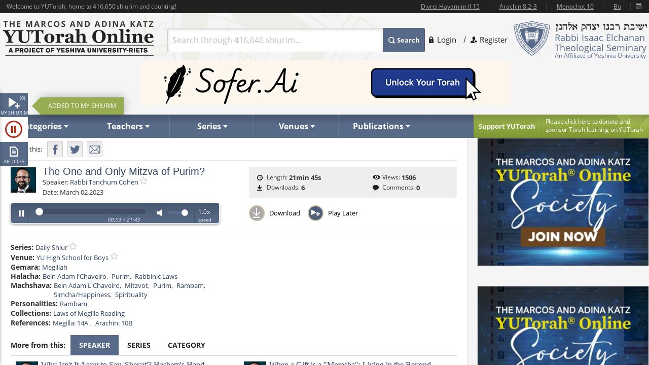

--- FILE ---
content_type: text/html; charset=utf-8
request_url: https://www.yutorah.org/lectures/1059191/
body_size: 27685
content:


<script>
    document.addEventListener('DOMContentLoaded', async () => {
        var totalShiurim = await fetchTotalShiurim();
        var placeholderShiurimValue = `Search through ${totalShiurim} shiurim...`
        document.getElementById('templateSearchBox').setAttribute('placeholder', placeholderShiurimValue);
    });

    var userId = '';

</script>

<!doctype html>
<html xmlns="http://www.w3.org/1999/xhtml" xml:lang="en" lang="en">
<head>
    
    <meta property="og:url" content="https://www.yutorah.org/lectures/1059191/" />
    <meta property="og:type" content="website" />
    <meta property="og:title" content="YUTorah - The One and Only Mitzva of Purim?" />
    <meta property="og:description" content="YUTorah - The One and Only Mitzva of Purim?" />
    <meta property="og:image" content="https://cdnyutorah.cachefly.net/_images/roshei_yeshiva/tani_cohen.jpg" />

    <meta charset="utf-8">
<meta http-equiv="X-UA-Compatible" content="IE=edge">
<meta name="viewport" content="width=device-width, initial-scale=1.0, maximum-scale=1">
<meta name="theme-color" content="#576a88">
<meta http-equiv="x-dns-prefetch-control" content="on">
<title>YUTorah Online</title>

<link rel="publisher" href="https://plus.google.com/111557008094120854925" />
<meta name="description" content="Online study of the Jewish holidays, Parsha, Halakha and Talmud by Yeshiva University" />
<link rel="stylesheet" href="/css/site.css" type="text/css">
        <link rel="stylesheet" href="https://cdnyutorah.cachefly.net/public/v3/css/inline.min.css" type="text/css" media="all">
<style>
    .sponsor-message {
        background: #ae3120;
        color: white;
        padding: 10px 15px;
        border-radius: 4px;
        text-align: center;
        line-height: 1.6;
        box-shadow: 0 4px 6px rgba(0, 0, 0, 0.3);
        margin: 15px 0;
    }

        .sponsor-message p {
            margin: 0;
            font-size: 15px;
            font-weight: 500;
        }

    .sponsor-name {
        font-weight: bold;
        font-size: 16px;
        color: #ffffff;
    }

    /* .sponsor-message::before {
                content: '';
                display: block;
                width: 40px;
                height: 2px;
                background: #ffd700;
                margin: 0 auto 15px;
            }

            .sponsor-message::after {
                content: '';
                display: block;
                width: 40px;
                height: 2px;
                background: #ffd700;
                margin: 15px auto 0;
            } */

    /* Alternative version with border instead of gradient */
    .sponsor-message-alt {
        background: #ae3120;
        color: #ffec8b;
        padding: 18px 25px;
        border: 2px solid #8b0000;
        border-radius: 3px;
        text-align: center;
        font-family: 'Times New Roman', serif;
        line-height: 1.7;
        box-shadow: 0 3px 8px rgba(0, 0, 0, 0.4);
        margin: 15px 0;
    }
</style>

<link rel="stylesheet" href="https://cdnyutorah.cachefly.net/public/v3/css/all.min.css" type="text/css" media="all" onload="if(media!='all')media='all'">
<noscript>
    <link rel="stylesheet" href="https://cdnyutorah.cachefly.net/public/v3/css/all.min.css" type="text/css" media="all">
</noscript>
<link rel="stylesheet" href="https://cdnyutorah.cachefly.net/public/v3/css/plugins.css" type="text/css" media="all">
<noscript>
    <link rel="stylesheet" href="https://cdnyutorah.cachefly.net/public/v3/css/plugins.min.css" type="text/css" media="all">
</noscript>
<link rel="stylesheet" href="https://cdnyutorah.cachefly.net/public/v3/css/ui.notify.css" type="text/css" media="all">

<link href="/css/helpers.css" rel="stylesheet" />
<script type="text/javascript" src="/js/helpers.js"></script>
<script type="text/javascript" src="https://cdnyutorah.cachefly.net/public/v3/js/jquery-2.1.4.min.js"></script>
    <script type="text/javascript">
        var userAuthenticated = 0;
        var userEditPermission = { "hasEditPermission": false, "shiurIDListEditPermission": "" };

    </script>

<script type="text/javascript" src="/js/jquery.main.js?rev=201805017-2000003832" defer></script>
<script type="text/javascript" src="/js/utils/shiurim-count.utils.js?rev=201805017-2000003832" defer></script>
<script type="text/javascript" src="https://cdnyutorah.cachefly.net/public/v3/js/audio/jquery.jplayer.min.js" defer></script>
<script type="text/javascript" src="https://cdnyutorah.cachefly.net/public/v3/js/modernizr.custom.86968.js" defer></script>
<script type="text/javascript" src="https://cdnyutorah.cachefly.net/public/v3/js/jquery-ui.js" defer></script>
<script type="text/javascript" src="https://cdnyutorah.cachefly.net/public/v3/js/jquery.validate.min.js" defer></script>
<script type="text/javascript" src="/js/jquery.main.additional.js" defer></script>
<script type="text/javascript" src="/js/jquery.main.yutorah-dg.js" defer></script>
<script type="text/javascript" src="/js/loadmenu.js" defer></script>
<script type="text/javascript" src="https://cdnyutorah.cachefly.net/public/v3/js/popup/jquery.magnific-popup.min.js" defer></script>
<script type="text/javascript" src="/js/yutorah.js" defer="defer"></script>
<!-- nano: for producing home page elements -->
<script src="https://cdnjs.cloudflare.com/ajax/libs/handlebars.js/4.7.7/handlebars.js" integrity="sha512-c7SfJeKRl8g7wgL+zMGX78faYVGp+NZVQ587mRLrqeLySX/qHCQOKw/iZ5Pp64DaPjvedixWC/Fe73upnhBaRA==" crossorigin="anonymous" referrerpolicy="no-referrer"></script>
<script type="text/javascript" src="/js/site.js?version=1"></script>
<script type="text/javascript">
    _siteURL = 'https://www.yutorah.org';
    _urlOrganizationID = '301';
    _svnRevision = '';
    _isPublicationsPage = false; _reindexingInProgress = false;
    var userJSON = {
        'myPlayedList': [],
        'myFavoriteTeachers': [],
        'myFavoriteSeries': [],
        'myFavoriteLocations': [],
        'myFavoritePublications': [],
        'myShiurMediaLengthIsUpdated': {},
        'myCustomCollections': { "3": false, "2": false, "1": false, "4": false }
    };
    _sponsorshipAudioURL = 'https://www.yutorah.org/_cdn/_media/sponsorshipAudio/112521.mp3';
    _cdnPublicURL = 'https://cdn.yutorah.net/public/v3/';
    _cdnMaterialsUrl = 'https://cdn.yutorah.net';
    _cdnImagesURL = 'https://cdnyutorah.cachefly.net/_images/';
    _cdnTeacherURL = 'https://cdnyutorah.cachefly.net/_images/roshei_yeshiva/';
</script>
<script type="text/javascript" src="https://cdnyutorah.cachefly.net/public/v3/js/jquery-dateFormat.min.js" defer></script>
<script type="text/javascript" src="/js/loadData.js?v=EDA_hQg55HwltX0GpZno82y44i860Op0vWN3rRaZklE"></script>
<!-- Google tag (gtag.js) -->
<script async src="https://www.googletagmanager.com/gtag/js?id=G-JDSL5FYHT4"></script>
<script>
    window.dataLayer = window.dataLayer || [];
    function gtag() { dataLayer.push(arguments); }
    gtag('js', new Date());

    gtag('config', 'G-JDSL5FYHT4');
</script>
<!-- End Google Tag Manager -->

</head>

<body class="body-box">
    <div id="page">
        <!-- main container of all the page elements -->
        <div class="nav1">
            <div class="side-nav-holder">
                <div class="sidenav ">
                    <ul>
                        <li class="queue">
                            <a class="opener-sidenav" href="#">My shiurim<span id="queue-num"></span></a>
                            <div class="queue-panel">
                                <form id="queue-form" class="search-form" action="#">
                                    <fieldset>
                                        <!---<button type="submit"><span>Search</span></button>--->
                                        <div class="text-holder">
                                            <a class="queue-clear-search" href="#" id="searchInQueueyClear"><i class="fa fa-times-circle"></i></a>
                                            <input type="text" placeholder="Search within your shiurim..." id="searchInQueue" name="searchInQueue">
                                        </div>
                                    </fieldset>
                                </form>

                                <form id="history-form" class="search-form hide-element" action="#">
                                    <fieldset>
                                        <button type="submit"><span>Search</span></button>
                                        <div class="text-holder">
                                            <a class="queue-clear-search" href="#" id="searchInHistoryClear"><i class="fa fa-times-circle"></i></a>
                                            <input type="text" placeholder="Search within your history..." id="searchInHistory" name="searchInHistory" autocomplete="off" value="">
                                        </div>
                                    </fieldset>
                                </form>

                                <div class="download-bar">
                                    <a href="#" id="clearAllQueue"><i class="fa fa-trash-o"></i>Clear</a>
                                    <a href="#" onclick="javascript:; bulkDownload(this, 'audio/video'); return false;"><i class="fa fa-download"></i>Bulk download with iTunes</a>
                                    <!---<a href="#" onclick="msgAlert('Coming soon', 'good'); return false;"><i class="fa fa-folder"></i>Save as collection</a>---->
                                </div>

                                <div class="side-tabs">
                                    <div class="head">
                                        <span>View:</span>
                                        <ul class="tabset js-tabset">
                                            <li><a href="#tab2" class="active">In progress <span id="queue-inprogress-num"></span></a></li>
                                            <li><a href="#tab1">Upcoming <span id="queue-upcoming-num"></span></a></li>
                                            <li class="mobile-hidden history-tab"><a href="#tab3">Past</a></li>
                                        </ul>
                                    </div>
                                    <div class="tab-content">
                                        <div id="tab2" class="tab-content-inner queue-content"></div>
                                        <div id="tab1" class="tab-content-inner queue-content"></div>
                                        <div id="tab3" class="tab-content-inner history-content"></div>
                                        <p class="noresults" style="display:none">No results</p>
                                    </div>
                                </div>
                            </div>
                        </li>
                        <li class="sidenav-player">
                            <a class="opener-sidenav" href="#">Player</a>
                            <div class="player-info"><p>Currently no shiur is playing.</p></div>
                            <div class="player hide-element">
                                <div id="jp_audio_sidebar"></div>
                                <div id="jp_container_sidebar" class="jp-audio" role="application" aria-label="media player">
                                    <div class="jp-type-single">
                                        <div class="jp-gui jp-interface">
                                            <div class="jp-controls">
                                                <button class="jp-play" role="button" tabindex="0" title="Play/Pause">play</button>
                                            </div>
                                            <button class="jp-repeat" role="button" tabindex="0" title="Rewind 15sec">repeat</button>
                                            <small class="small-label">Rewind <br />15 sec</small>
                                            <div class="jp-volume-controls">
                                                <button class="jp-mute" role="button" tabindex="0" title="Mute/Unmute">mute</button>
                                                <div class="jp-volume-bar"></div>
                                            </div>
                                            <div id="jpSpeedControl" class="jpSpeedControl" title="Speed" style="cursor:pointer;"><span>1.0x</span></div>
                                            <small class="jpSpeed-small-label">Speed</small>
                                            <div class="jp-progress-holder">
                                                <div class="jp-progress">
                                                    <div class="jp-seek-bar"></div>
                                                </div>
                                                <div class="jp-time-holder">
                                                    <span class="jp-current-time" role="timer" aria-label="time">00:00</span> <span class="jp-time-divider">/</span>
                                                    <span class="jp-duration" role="timer" aria-label="duration">00:00</span>
                                                </div>
                                            </div>
                                            <div id="player-download" class="player-download"><a href="#" title="Download this shiur">Download</a></div>
                                        </div>
                                        <!---
                                        <div class="jp-no-solution">
                                            <span>Update Required</span>
                                            To play the media you will need to either update your browser to a recent version or update your <a href="http://get.adobe.com/flashplayer/" target="_blank">Flash plugin</a>.
                                        </div>
                                        --->
                                    </div>
                                    <div class="player-desc">
                                        <!---
                                        <h3><a href="##">The Religious Significance of the State of Israel</a></h3>
                                        <p><a href="##">Rabbi Mordechai Burg</a>  - Feb 09, 2014  - 46 min</p>
                                        <p><strong>Description:</strong> Proin gravida nibh vel velit auctor aliquet. Aenean sollicitudin, sagittis sem nibh id elit. Duis sed odio sit amet nibh vulputate...</p>
                                        <p><strong>Series:</strong> <a href="##">Yeshivat Hakotel</a></p>
                                        <p><strong>Category:</strong> <a href="##">Machshava/Jewish, <a href="##">Thought\Zionism</a></p>
                                        --->
                                    </div>
                                </div>
                            </div>
                        </li>
                        <li class="articles">
                            <a class="opener-sidenav" href="#">Articles</a>
                            <div class="queue-panel">
                                <!---
                                <div class="articles-popup">
                                    <p>Your text shiur has been added to the queue here.  When you�re done adding shiurim to the queue, come back here to manage or bulk download your list.</p>
                                    <a href="#" class="btn">Got it.  Dismiss future notifications.</a>
                                </div>
                                --->
                                <form class="search-form" action="#">
                                    <fieldset>
                                        <!---<button type="submit"><span>Search</span></button>--->
                                        <div class="text-holder">
                                            <a class="queue-clear-search" href="#" id="searchInArticlesClear"><i class="fa fa-times-circle"></i></a>
                                            <input type="text" placeholder="Search within your articles..." id="searchInArticles" name="searchInArticles">
                                        </div>
                                    </fieldset>
                                </form>

                                <div class="download-bar">
                                    <a href="#" id="clearAllArticles"><i class="fa fa-trash-o"></i>Clear</a>
                                    <a href="#" onclick="javascript:; bulkDownload(this, 'articles'); return false;"><i class="fa fa-download"></i>Bulk download list</a>
                                </div>

                                <div class="side-tabs">
                                    <div class="tab-content">
                                        <div class="tab-content-inner">
                                        </div>
                                        <p class="noresults" style="display:none">No results</p>
                                    </div>
                                </div>
                            </div>
                        </li>
                    </ul>
                </div>
            </div>
        </div>
        <div class="hide-element">
            <form id="formBulkDownloadList" method="post" action="https://www.yutorah.org/queue/queue_bulkDownload.cfm">
                <input type="hidden" id="bdlBookmarkType" name="bdlBookmarkType" value="" />
                <input type="hidden" id="bdlShiurIDs" name="bdlShiurIDs" value="" />
            </form>
        </div>
        <div id="wrap">
            <div id="wrap-holder">
                <div id="wrapper">
                    <div class="w1">
                        <div class="container">
                            <!-- header of the page -->
                            <header id="header">
                                <div class="topbar" id="header-topbar-toreplace">
                                </div>
                                <div class="header-holder">
                                    <!-- Page logo -->
                                    <strong class="logo">
                                        <a href="https://www.yutorah.org/">
                                            <span data-picture data-alt="The Marcos and Adina Katz YUTorah Online. A project of YU's Center for the Jewish Future.">
                                                <span data-src="https://cdnyutorah.cachefly.net/public/v3/images/logos.png" data-width="298" data-height="69">
                                                </span>
                                                <span data-src="https://cdnyutorah.cachefly.net/public/v3/images/logos-2x.png" data-width="298" data-height="69" data-media="(-webkit-min-device-pixel-ratio:1.5), (min-resolution:144dpi)">
                                                </span>
                                                <span data-src="https://cdnyutorah.cachefly.net/public/v3/images/logos-small.png" data-media="(max-width:1023px)">
                                                </span>
                                                <span data-src="https://cdnyutorah.cachefly.net/public/v3/images/logos-small-2x.png" data-width="243" data-height="33" data-media="(max-width:1023px) and (-webkit-min-device-pixel-ratio:1.5), (max-width:1023px) and (min-resolution:144dpi)">
                                                </span>
                                                <noscript>
                                                    <img src="https://cdnyutorah.cachefly.net/public/v3/images/logos.png" width="298" height="69" alt="The Marcos and Adina Katz YUTorah Online. A project of YU's Center for the Jewish Future." />
                                                </noscript>
                                            </span>
                                        </a>
                                    </strong>
                                    <div class="header-info">
                                        <div class="frame">
                                            <div class="logo-box">
                                                <div class="alignleft">
                                                    <a href="#">
                                                        <span data-picture data-alt="Rabbi Isaac Elchanan Theological Seminary">
                                                            <span data-src="https://cdnyutorah.cachefly.net/public/v3/images/logo-university.png" data-width="72" data-height="68">
                                                            </span>
                                                            <span data-src="https://cdnyutorah.cachefly.net/public/v3/images/logo-university-2x.png" data-width="72" data-height="68" data-media="(-webkit-min-device-pixel-ratio:1.5), (min-resolution:144dpi)">
                                                            </span>
                                                            <span data-src="https://cdnyutorah.cachefly.net/public/v3/images/logo-university-medium.png" data-media="(max-width:1023px)">
                                                            </span>
                                                            <span data-src="https://cdnyutorah.cachefly.net/public/v3/images/logo-university-medium2x.png" data-width="49" data-height="45" data-media="(max-width:1023px) and (-webkit-min-device-pixel-ratio:1.5), (max-width:1023px) and (min-resolution:144dpi)">
                                                            </span>
                                                            <noscript>
                                                                <img src="https://cdnyutorah.cachefly.net/public/v3/images/logo-university.png" width="72" height="68" alt="Rabbi Isaac Elchanan Theological Seminary" />
                                                            </noscript>
                                                        </span>
                                                    </a>
                                                </div>
                                                <div class="textbox">
                                                    <strong class="title">&nbsp;</strong>
                                                    <p>Rabbi Isaac Elchanan Theological Seminary</p>
                                                    <strong>An Affiliate of Yeshiva University</strong>
                                                </div>
                                            </div>
                                            
    <ul class="login-area">
        <li>
            <a href="##" class="login-link">Login</a>
            <div class="login-drop">
                <form id="userLoginForm" action="/Account/Login" method="post">
                    <fieldset>
                        <div class="login-socials">
                            <strong class="title">Log in using:</strong>
                            <div class="box google">
                                <a href="/Account/GoogleLogin"><strong class="title">Google</strong></a>
                            </div>
                            <div class="clear"></div>
                            <div class="box facebook">
                                <a href="/Account/FacebookLogin"><strong class="title">Facebook</strong></a>
                            </div>
                            <div class="clear"></div>
                        </div>
                        <div class="left-col">
                            <div class="box">
                                <div class="head">
                                    <div class="alignleft">
                                        <a href="##">
                                            <span data-picture data-alt="image description">
                                                <span data-src="https://cdnyutorah.cachefly.net/public/v3/images/logo-university3.png#caller.svnRevision#" data-width="57" data-height="53"></span>
                                                <span data-src="https://cdnyutorah.cachefly.net/public/v3/images/logo-university3-2x.png#caller.svnRevision#" data-width="57" data-height="53" data-media="(-webkit-min-device-pixel-ratio:1.5), (min-resolution:144dpi)"></span>
                                                <noscript><img src="https://cdnyutorah.cachefly.net/public/v3/images/logo-university3.png#caller.svnRevision#" width="57" height="53" alt="The Marcos and Adina Katz YUTorah Online. A project of YU's Center for the Jewish Future."></noscript>
                                            </span>
                                        </a>
                                    </div>
                                    <strong class="title">Or log in to your YUTorah Account</strong>
                                </div>
                                <div id="loginContainer" class="field-holder">
                                    <input type="text" id="loginUsername" name="loginUsername" placeholder="Type your username or email" /><!--- class="error" --->
                                    <input type="password" id="loginPassword" name="loginPassword" placeholder="Type your password" /><!--- class="error" --->
                                    <div class="login-checkbox">
                                        <input type="checkbox" name="keepMeLoggedIn" id="keepMeLoggedIn" value="1" checked="checked" /><label for="keepMeLoggedIn">Keep me logged in</label>
                                    </div>
                                </div>

                                <div id="forgotYourPasswordContainer" class="field-holder hide-element">
                                    <p>Please enter your email address and click on the "<b>Reset Password</b>" button.</p>
                                    <input type="hidden" id="forgotYourPassword" name="forgotYourPassword" value="0" />
                                    <input type="text" id="loginUserEmail" name="loginUserEmail" placeholder="Type your email address" />
                                </div>
                                <div class="bar">
                                    <button type="submit" id="loginSubmit"><span>Log In</span></button>
                                    <a href="##" class="forget" id="loginForgotLink">Forgot your password?</a>
                                </div>

                                <!--- Error message if login unsuccessful --->

                                <p></p>

                                <p class="error-msg hide-element"></p>
                            </div>
                        </div>
                    </fieldset>
                </form>
            </div>
        </li>
        <li class="register"><a href="/Account/SignUp">Register</a></li>
    </ul>

                                        </div>
                                        <div class="form-box">
                                            <a href="#" class="opener">
                                                Search
                                            </a>
                                            <div class="slide">
                                                <form id="searchForm" class="search-form" action="/Search">
                                                    <fieldset>
                                                        <div class="box-holder">
                                                            <button type="submit">
                                                                <span>
                                                                    Search
                                                                </span>
                                                            </button>
                                                            <div class="field">
                                                                <a href="#" class="close">
                                                                    delete
                                                                </a>
                                                                <input type="text" id="templateSearchBox" name="s" class="autocomplete-input" />
                                                            </div>
                                                        </div>
                                                    </fieldset>
                                                </form>
                                            </div>
                                        </div>
                                    </div>
                                    <div class="top-ad first">
                                    </div>
                                </div>

                                <div class="panel">
                                    <div class="panel-holder">
                                        <div class="support-box">
                                            <a href="https://www.givecampus.com/campaigns/50770/donations/new" target="_blank" title="Click here to donate and sponsor">
                                                <strong class="title">
                                                    Support YUTorah
                                                </strong>
                                            </a>
                                            <div class="text">
                                                <p>
                                                    <a href="https://www.givecampus.com/campaigns/50770/donations/new" target="_blank">
                                                        <span>
                                                            Please click here to donate and
                                                        </span>
                                                        sponsor Torah learning on YUTorah
                                                    </a>
                                                </p>
                                            </div>
                                        </div>
                                        <div class="nav-holder">
                                            <a href="##" class="opener">Read More</a>
                                            <div class="slide">
                                                <!--- main navigation of the page --->
                                                <nav id="nav">
                                                    <ul>
                                                        <li>
                                                            <a class="opener-drop" href="##"><span>Categories</span></a>
                                                            <div class="dropdown js-drop">
                                                                <ul>
                                                                    <li id="navCategoriesHolderGemara" class="gemara level2"><a class="open-drop" href="##"><span>Gemara</span></a></li>
                                                                    <li id="navCategoriesHolderHalacha" class="halacha level2"><a class="open-drop" href="##"><span>Halacha</span></a></li>
                                                                    <li id="navCategoriesHolderMachshava" class="level2"><a class="open-drop" href="##"><span>Machshava</span></a></li>
                                                                    <li id="navCategoriesHolderParsha" class="parsha level2"><a class="open-drop" href="##"><span>Parsha/Tanach</span></a></li>
                                                                    <li id="navCategoriesHolderHolidays" class="holidays level2"><a class="open-drop" href="##"><span>Holidays</span></a></li>
                                                                    <li id="navCategoriesHolderMishna" class="level2"><a class="open-drop" href="##"><span>Mishna</span></a></li>
                                                                    <li id="navCategoriesHolderHistory" class="history level2"><a class="open-drop" href="##"><span>History</span></a></li>
                                                                </ul>
                                                            </div>
                                                        </li>
                                                        <li id="navTeachersHolder" class="mobile-hidden teachers"><a class="opener-drop" href="##"><span>Teachers</span></a></li>
                                                        <li id="navSeriesHolder" class="mobile-hidden series"><a class="opener-drop" href="##"><span>Series</span></a></li>
                                                        <li id="navVenuesHolder" class="mobile-hidden venues"><a class="opener-drop" href="##"><span>Venues</span></a></li>
                                                        <li id="navPublicationHolder" class="mobile-hidden publications"><a class="opener-drop" href="##"><span>Publications</span></a></li>
                                                        <!---<li id="navPublicationBooks"><a href="##" onclick="msgAlert('Coming soon', 'good'); return false;"><span>Books</span></a></li>--->
                                                    </ul>
                                                </nav>
                                            </div>
                                        </div>
                                    </div>
                                </div>
                            </header>
                            <!-- contain main informative part of the site -->
                            <div id="main">
                                <div class="main-holder">
                                    <!-- contain the main content of the page -->
                                    <div id="content" style="width:100%">
                                        



<script>
    function openPortalAdmin(thisUserId, thisShiurID) {
        var eW = window.open('https://uploader.yutorah.org?token=' + thisUserId + '&shiurId=' + thisShiurID, 'adminWin');
        eW.focus();
    }
</script>







<div id="content">
    <div class="content lecture-page lecture-page-audio">
        <div itemscope itemtype="http://schema.org/Event">
            <div class="panel-network">
                <div class="social-networks-holder">
                    <span class="share">Share this:</span>
                    <ul class="social-networks">
                        <li class="fb-share-button facebook" data-href="https://www.yutorah.org/lectures/1059191/" data-layout="" data-size=""><a target="_blank" href="https://www.facebook.com/sharer/sharer.php?u=https%3a//www.yutorah.org/lectures/1059191/&amp;amp;src=sdkpreparse" class="fb-xfbml-parse-ignore addthis_button_facebook at300b" title="Facebook"><span>Facebook</span></a></li>
                        <li class="twitter"><a href="https://twitter.com/intent/tweet?text=YUTorah&#x2B;-&#x2B;The&#x2B;One&#x2B;and&#x2B;Only&#x2B;Mitzva&#x2B;of&#x2B;Purim%3F&amp;url=https://www.yutorah.org/lectures/1059191/" target="_blank" class="addthis_button_twitter at300b" title="Tweet"><span>Twitter</span></a></li>
                        <li class="mail"><a href="/cdn-cgi/l/email-protection#[base64]" class="addthis_button_email at300b" title="Mail"><span>Mail</span></a></li>
                    </ul>
                </div>

                <span itemscope itemtype="http://schema.org/Offer" itemprop="offers">
                    <meta itemprop="url" content="/lectures/1059191/">
                </span>

            </div>

            <div class="profile-section">
                <div class="profile-block">
                    <div class="teachers-images">
                            <a href="https://www.yutorah.org/teachers/rabbi-tanchum-cohen/" data-href="@(GlobalHelper.GetSiteURL())/teachers/sidebar/80042" class="avatar teacher">
                                <span data-picture data-alt="Rabbi Tanchum Cohen">
                                    <span data-src="https://cdnyutorah.cachefly.net/_images/roshei_yeshiva/tani_cohen.jpg"></span>
                                    <span data-src="https://cdnyutorah.cachefly.net/_images/roshei_yeshiva/tani_cohen.jpg" data-width="60" data-height="60" data-media="(-webkit-min-device-pixel-ratio:1.5), (min-resolution:144dpi)"></span>
                                    <!-- Fallback content for non-JS browsers. Same img src as the initial, unqualified source element. -->
                                    <noscript><img src="https://cdnyutorah.cachefly.net/_images/roshei_yeshiva/tani_cohen.jpg" alt="Rabbi Tanchum Cohen" /></noscript>
                                </span>
                            </a>
                            <meta itemprop="image" content="https://cdnyutorah.cachefly.net/_images/roshei_yeshiva/tani_cohen.jpg">
                    </div>

                    <h2 itemprop="name">The One and Only Mitzva of Purim?</h2>

                    <dl class="lecture-info-list">
                        <dt>Speaker:</dt>
                            <dd class="teacher-list-item" itemprop="performer" itemscope itemtype="http://schema.org/Person">
                                <a itemprop="url" class="teacher" href="https://www.yutorah.org/teachers/rabbi-tanchum-cohen/" data-href="https://www.yutorah.org/teachers/sidebar/80042"><span itemprop="name">Rabbi Tanchum Cohen</span></a>
                                <a class="lecture-add-to-fav" data-id="80042" data-mode="teacher" href="##" title="Add to Favorites"></a>
                            </dd>

                        <dt>Date:</dt>
                        <meta itemprop="startDate" content="3/2/2023 12:00:00 AM">
                        <dd>March 02 2023</dd>

                    </dl>

                    <script data-cfasync="false" src="/cdn-cgi/scripts/5c5dd728/cloudflare-static/email-decode.min.js"></script><script type="text/javascript">
                        var activeLectureID = '';
                        var lecturePlayerData = {"shiurMediaLengthInSeconds":1305,"shiurFileLocation":"IDT","shiurMediaLengthIsUpdated":1,"shiurID":1059191,"shiurScribdAccessKey":null,"shiurIsFileMissingOnServer":0,"shiurCommentsNumber":0,"downloadURL":"https://download.yutorah.org/2023/30222/1059191/the-one-and-only-mitzva-of-purim.mp3","moreFromCategoryHTMLSnippet":null,"postedInLocationsIDList":0,"shiurMediaLengthDateTime":"1900-01-01T00:21:45","shiurMediaLength":"12:21 AM","shiurDateUTCDateTime":"2023-03-02T00:00:00","shiurDateUTC":"3/2/2023 5:00:00 AM","shiurTeacherFullName":"Rabbi Tanchum Cohen","mediaTypeCategory":"audio","mediaTypeName":"MP3","shiurNeedsProcessing":false,"shiurCollection":{"collectionDataHref":"https://api.yutorah.org/collections/get?collectionID=143","collectionShiurim":[{"shiurDataHref":"https://www.yutorah.org/sidebar/lecturedata?shiurID=1058649","shiurLecturePageURL":"https://www.yutorah.org/sidebar/lecturedata?shiurID=1058649","shiurHref":"https://www.yutorah.org/lectures/1058649/","shiurID":1058649,"shiurTitle":"Daily Halachah - Purim - The bracha after the Megillah"},{"shiurDataHref":"https://www.yutorah.org/sidebar/lecturedata?shiurID=1059392","shiurLecturePageURL":"https://www.yutorah.org/sidebar/lecturedata?shiurID=1059392","shiurHref":"https://www.yutorah.org/lectures/1059392/","shiurID":1059392,"shiurTitle":"Practical Purim Pointers"}],"collectionType":"category","collectionURL":"/search/?category=0,234067\u0026collection=143","collectionName":"Laws of Megilla Reading","collectionID":143},"shiurIsFile":1,"dataGeneratedAt":"Data generated at:1/21/2026 5:45:39 PM","shiurScribdErrors":null,"playerDownloadURL":"https://shiurim.yutorah.net/2023/30222/1059191.MP3","shiurReferences":[{"href":"https://www.yutorah.org/daf/6013/Megilla/14/A","referenceName":"Megilla: 14A"},{"href":"https://www.yutorah.org/daf/6039/Arachin/10/B","referenceName":"Arachin: 10B"}],"shiurSources":null,"shiurVisitsNumber":1506,"postedInLocations":[{"dataHref":"https://www.yutorah.org/venues/sidebar/476","locationID":476,"shiurID":null,"locationName":"YU High School for Boys","href":"https://www.yutorah.org/venues/YU-High-School-for-Boys"}],"shiurNeedsToBeEmbed":0,"shiurIsNew":0,"shiurTitle":"The One and Only Mitzva of Purim?","shiurDuration":"21min 45s ","shiurDateText":"March 02 2023","moreFromSpeakers":[{"postedInSeries":[{"dataHref":"https://www.yutorah.org/series/sidebar/4233","seriesName":"Ten Minute Halacha","seriesID":4233,"shiurID":1162190,"href":"https://www.yutorah.org/series/ten-minute-halacha/"}],"shiurDateUTC":"2026-01-18T00:00","shiurDateSubmittedText":"Jan 18, 2026","shiurTeachers":[{"teacherEmail":"tanchum.cohen@gmail.com ","teacherPhotoURL_lp":"https://cdnyutorah.cachefly.net/_images/roshei_yeshiva/tani_cohen_lp.jpg","teacherID":80042,"landingPageURL":"https://www.yutorah.org/teachers/rabbi-tanchum-cohen/","teacherPhotoURL":"https://cdnyutorah.cachefly.net/_images/roshei_yeshiva/tani_cohen.jpg","teacherFullName":"Rabbi Tanchum Cohen","searchURL":"https://www.yutorah.org/search/?teacher=80042","teacherBio":"","teacherPhotoURL_o":"https://cdnyutorah.cachefly.net/_images/roshei_yeshiva/tani_cohen_o.jpg","teacherAlbumURL":null}],"shiurURL":"/2026/30222/1162190.MP3","mediaTypeCategory":"audio","postedInLocations":[{"dataHref":"https://www.yutorah.org/venues/sidebar/417","locationID":417,"shiurID":1162190,"locationName":"Cong. Beth Abraham (Bergenfield, NJ)","href":"https://www.yutorah.org/venues/cong.-beth-abraham-bergenfield-nj/"}],"shiurHref":"https://www.yutorah.org/lectures/1162190/","shiurIsNew":0,"shiurID":1162190,"shiurTitle":"Why Isn\u0027t It Assur to Say \u0027Shevat\u0027?  Hashem\u0027s Hand in Jewish History, Then and Now","shiurDuration":"9 min","downloadURL":"https://download.yutorah.org/2026/30222/1162190/why-isn\u0027t-it-assur-to-say-\u0027shevat\u0027--hashem\u0027s-hand-in-jewish-history-then-and-now.mp3","shiurDateText":"Jan 18, 2026","postedInCategories":{"607":{"groupName":"Halacha","categories":[{"categoryName":"Jewish Calendar","subcategoryID":"234973","href":"https://www.yutorah.org/categories/halacha/jewish-calendar/","dataHref":"https://www.yutorah.org/categories/sidebar/234973"}]},"608":{"groupName":"Machshava","categories":[{"categoryName":"Bitachon","subcategoryID":"235182","href":"https://www.yutorah.org/categories/machshava/bitachon/","dataHref":"https://www.yutorah.org/categories/sidebar/235182"},{"categoryName":"Chanukah","subcategoryID":"234111","href":"https://www.yutorah.org/categories/machshava/chanukah/","dataHref":"https://www.yutorah.org/categories/sidebar/234111"},{"categoryName":"Emunah","subcategoryID":"235070","href":"https://www.yutorah.org/categories/machshava/emunah/","dataHref":"https://www.yutorah.org/categories/sidebar/235070"},{"categoryName":"Galut","subcategoryID":"235150","href":"https://www.yutorah.org/categories/machshava/galut/","dataHref":"https://www.yutorah.org/categories/sidebar/235150"},{"categoryName":"Geulah","subcategoryID":"235179","href":"https://www.yutorah.org/categories/machshava/geulah/","dataHref":"https://www.yutorah.org/categories/sidebar/235179"},{"categoryName":"History","subcategoryID":"234628","href":"https://www.yutorah.org/categories/machshava/history/","dataHref":"https://www.yutorah.org/categories/sidebar/234628"},{"categoryName":"Israel","subcategoryID":"234145","href":"https://www.yutorah.org/categories/machshava/israel/","dataHref":"https://www.yutorah.org/categories/sidebar/234145"},{"categoryName":"Mitzvot","subcategoryID":"234624","href":"https://www.yutorah.org/categories/machshava/mitzvot/","dataHref":"https://www.yutorah.org/categories/sidebar/234624"},{"categoryName":"Purim","subcategoryID":"234642","href":"https://www.yutorah.org/categories/machshava/purim/","dataHref":"https://www.yutorah.org/categories/sidebar/234642"},{"categoryName":"Ramban","subcategoryID":"234754","href":"https://www.yutorah.org/categories/machshava/ramban/","dataHref":"https://www.yutorah.org/categories/sidebar/234754"},{"categoryName":"Religious Zionism","subcategoryID":"235152","href":"https://www.yutorah.org/categories/machshava/religious-zionism/","dataHref":"https://www.yutorah.org/categories/sidebar/235152"},{"categoryName":"Spirituality","subcategoryID":"234889","href":"https://www.yutorah.org/categories/machshava/spirituality/","dataHref":"https://www.yutorah.org/categories/sidebar/234889"},{"categoryName":"Torah She-Ba\u0027al Peh","subcategoryID":"234964","href":"https://www.yutorah.org/categories/machshava/torah-she-baal-peh/","dataHref":"https://www.yutorah.org/categories/sidebar/234964"}]},"610":{"groupName":"Holidays","categories":[{"categoryName":"Rosh Chodesh","subcategoryID":"234626","href":"https://www.yutorah.org/categories/moadim-uzmanim/holidays/rosh-chodesh/","dataHref":"https://www.yutorah.org/categories/sidebar/234626"},{"categoryName":"Tu Beshvat","subcategoryID":"234189","href":"https://www.yutorah.org/categories/moadim-uzmanim/holidays/tu-beshvat/","dataHref":"https://www.yutorah.org/categories/sidebar/234189"}]},"612":{"groupName":"Nach","categories":[{"categoryName":"Esther","subcategoryID":"234789","href":"https://www.yutorah.org/categories/nach/esther/","dataHref":"https://www.yutorah.org/categories/sidebar/234789"}]},"606":{"groupName":"Parsha","categories":[{"categoryName":"Bo","subcategoryID":"233980","href":"https://www.yutorah.org/categories/parsha/bo/","dataHref":"https://www.yutorah.org/categories/sidebar/233980"},{"categoryName":"Hachodesh","subcategoryID":"234513","href":"https://www.yutorah.org/categories/parsha/hachodesh/","dataHref":"https://www.yutorah.org/categories/sidebar/234513"},{"categoryName":"Shemot","subcategoryID":"234000","href":"https://www.yutorah.org/categories/parsha/shemot/","dataHref":"https://www.yutorah.org/categories/sidebar/234000"}]},"636":{"groupName":"Yerushalmi","categories":[{"categoryName":"Berachos","subcategoryID":"235013","href":"https://www.yutorah.org/categories/yerushalmi/berachos/","dataHref":"https://www.yutorah.org/categories/sidebar/235013"}]}},"shiurDataHref":"https://www.yutorah.org/sidebar/lecturedata?shiurID=1162190","shiurLecturePageURL":"https://www.yutorah.org/lectures/1162190/","shiurCanBeDownloaded":1,"playerDownloadURL":"https://download.yutorah.org/2026/30222/1162190.mp3","shiurDate":"1/18/2026 12:00:00 AM","shiurDateFormatted":"2026-01-18"},{"postedInSeries":[{"dataHref":"https://www.yutorah.org/series/sidebar/4233","seriesName":"Ten Minute Halacha","seriesID":4233,"shiurID":1162177,"href":"https://www.yutorah.org/series/ten-minute-halacha/"}],"shiurDateUTC":"2026-01-15T00:00","shiurDateSubmittedText":"Jan 18, 2026","shiurTeachers":[{"teacherEmail":"tanchum.cohen@gmail.com ","teacherPhotoURL_lp":"https://cdnyutorah.cachefly.net/_images/roshei_yeshiva/tani_cohen_lp.jpg","teacherID":80042,"landingPageURL":"https://www.yutorah.org/teachers/rabbi-tanchum-cohen/","teacherPhotoURL":"https://cdnyutorah.cachefly.net/_images/roshei_yeshiva/tani_cohen.jpg","teacherFullName":"Rabbi Tanchum Cohen","searchURL":"https://www.yutorah.org/search/?teacher=80042","teacherBio":"","teacherPhotoURL_o":"https://cdnyutorah.cachefly.net/_images/roshei_yeshiva/tani_cohen_o.jpg","teacherAlbumURL":null}],"shiurURL":"/2026/30222/1162177.MP3","mediaTypeCategory":"audio","postedInLocations":[{"dataHref":"https://www.yutorah.org/venues/sidebar/529","locationID":529,"shiurID":1162177,"locationName":"Yeshivat Har Etzion","href":"https://www.yutorah.org/venues/yeshivat-har-etzion/"}],"shiurHref":"https://www.yutorah.org/lectures/1162177/","shiurIsNew":0,"shiurID":1162177,"shiurTitle":"Of Beverages and Berachos: Appreciating the Many Dimensions of Torah in our Lives","shiurDuration":"15 min","downloadURL":"https://download.yutorah.org/2026/30222/1162177/of-beverages-and-berachos-appreciating-the-many-dimensions-of-torah-in-our-lives.mp3","shiurDateText":"Jan 15, 2026","postedInCategories":{"613":{"groupName":"Gemara","categories":[{"categoryName":"Aggadeta","subcategoryID":"235079","href":"https://www.yutorah.org/categories/gemara/aggadeta/","dataHref":"https://www.yutorah.org/categories/sidebar/235079"},{"categoryName":"Berachot","subcategoryID":"234557","href":"https://www.yutorah.org/categories/gemara/berachot/","dataHref":"https://www.yutorah.org/categories/sidebar/234557"},{"categoryName":"Taanit","subcategoryID":"234585","href":"https://www.yutorah.org/categories/gemara/taanit/","dataHref":"https://www.yutorah.org/categories/sidebar/234585"}]},"607":{"groupName":"Halacha","categories":[{"categoryName":"Birchot HaTorah","subcategoryID":"234752","href":"https://www.yutorah.org/categories/halacha/birchot-hatorah/","dataHref":"https://www.yutorah.org/categories/sidebar/234752"},{"categoryName":"Brachot","subcategoryID":"234036","href":"https://www.yutorah.org/categories/halacha/brachot/","dataHref":"https://www.yutorah.org/categories/sidebar/234036"},{"categoryName":"Orach Chaim","subcategoryID":"234796","href":"https://www.yutorah.org/categories/halacha/orach-chaim/","dataHref":"https://www.yutorah.org/categories/sidebar/234796"},{"categoryName":"Women","subcategoryID":"234528","href":"https://www.yutorah.org/categories/halacha/women/","dataHref":"https://www.yutorah.org/categories/sidebar/234528"}]},"635":{"groupName":"History","categories":[{"categoryName":"10 - 15th Centuries CE","subcategoryID":"234988","href":"https://www.yutorah.org/categories/history/10---15th-centuries-ce/","dataHref":"https://www.yutorah.org/categories/sidebar/234988"}]},"608":{"groupName":"Machshava","categories":[{"categoryName":"Ahavat Hashem","subcategoryID":"235192","href":"https://www.yutorah.org/categories/machshava/ahavat-hashem/","dataHref":"https://www.yutorah.org/categories/sidebar/235192"},{"categoryName":"Mesilas Yeshorim","subcategoryID":"234146","href":"https://www.yutorah.org/categories/machshava/mesilas-yeshorim/","dataHref":"https://www.yutorah.org/categories/sidebar/234146"},{"categoryName":"Philosophy of Halacha","subcategoryID":"235155","href":"https://www.yutorah.org/categories/machshava/philosophy-of-halacha/","dataHref":"https://www.yutorah.org/categories/sidebar/235155"},{"categoryName":"Rambam","subcategoryID":"234726","href":"https://www.yutorah.org/categories/machshava/rambam/","dataHref":"https://www.yutorah.org/categories/sidebar/234726"},{"categoryName":"Ramban","subcategoryID":"234754","href":"https://www.yutorah.org/categories/machshava/ramban/","dataHref":"https://www.yutorah.org/categories/sidebar/234754"},{"categoryName":"Torah","subcategoryID":"234612","href":"https://www.yutorah.org/categories/machshava/torah/","dataHref":"https://www.yutorah.org/categories/sidebar/234612"},{"categoryName":"Torah She-Ba\u0027al Peh","subcategoryID":"234964","href":"https://www.yutorah.org/categories/machshava/torah-she-baal-peh/","dataHref":"https://www.yutorah.org/categories/sidebar/234964"}]},"612":{"groupName":"Nach","categories":[{"categoryName":"Tehillim","subcategoryID":"234781","href":"https://www.yutorah.org/categories/nach/tehillim/","dataHref":"https://www.yutorah.org/categories/sidebar/234781"},{"categoryName":"Yeshayahu","subcategoryID":"234877","href":"https://www.yutorah.org/categories/nach/yeshayahu/","dataHref":"https://www.yutorah.org/categories/sidebar/234877"}]},"633":{"groupName":"Personalities","categories":[{"categoryName":"Rav Aharon Lichtenstein","subcategoryID":"235153","href":"https://www.yutorah.org/categories/personalities/rav-aharon-lichtenstein/","dataHref":"https://www.yutorah.org/categories/sidebar/235153"},{"categoryName":"Rav Yosef Dov Soloveitchik","subcategoryID":"234856","href":"https://www.yutorah.org/categories/personalities/rav-yosef-dov-soloveitchik/","dataHref":"https://www.yutorah.org/categories/sidebar/234856"}]}},"shiurDataHref":"https://www.yutorah.org/sidebar/lecturedata?shiurID=1162177","shiurLecturePageURL":"https://www.yutorah.org/lectures/1162177/","shiurCanBeDownloaded":1,"playerDownloadURL":"https://download.yutorah.org/2026/30222/1162177.mp3","shiurDate":"1/15/2026 12:00:00 AM","shiurDateFormatted":"2026-01-15"},{"postedInSeries":[{"dataHref":"https://www.yutorah.org/series/sidebar/4330","seriesName":"Five Minute Parsha","seriesID":4330,"shiurID":1162179,"href":"https://www.yutorah.org/series/five-minute-parsha/"}],"shiurDateUTC":"2026-01-15T00:00","shiurDateSubmittedText":"Jan 18, 2026","shiurTeachers":[{"teacherEmail":"tanchum.cohen@gmail.com ","teacherPhotoURL_lp":"https://cdnyutorah.cachefly.net/_images/roshei_yeshiva/tani_cohen_lp.jpg","teacherID":80042,"landingPageURL":"https://www.yutorah.org/teachers/rabbi-tanchum-cohen/","teacherPhotoURL":"https://cdnyutorah.cachefly.net/_images/roshei_yeshiva/tani_cohen.jpg","teacherFullName":"Rabbi Tanchum Cohen","searchURL":"https://www.yutorah.org/search/?teacher=80042","teacherBio":"","teacherPhotoURL_o":"https://cdnyutorah.cachefly.net/_images/roshei_yeshiva/tani_cohen_o.jpg","teacherAlbumURL":null}],"shiurURL":"/2026/30222/1162179.MP3","mediaTypeCategory":"audio","postedInLocations":[{"dataHref":"https://www.yutorah.org/venues/sidebar/928","locationID":928,"shiurID":1162179,"locationName":"KodCode","href":"https://www.yutorah.org/venues/kodcode/"}],"shiurHref":"https://www.yutorah.org/lectures/1162179/","shiurIsNew":0,"shiurID":1162179,"shiurTitle":"Twinned Purposes: Hashem\u0027s and Ours, Obvious and Beyond [\u05E2\u05D1\u05E8\u05D9\u05EA]","shiurDuration":"6 min","downloadURL":"https://download.yutorah.org/2026/30222/1162179/twinned-purposes-hashem\u0027s-and-ours-obvious-and-beyond-\u05E2\u05D1\u05E8\u05D9\u05EA.mp3","shiurDateText":"Jan 15, 2026","postedInCategories":{"608":{"groupName":"Machshava","categories":[{"categoryName":"Hashem","subcategoryID":"234970","href":"https://www.yutorah.org/categories/machshava/hashem/","dataHref":"https://www.yutorah.org/categories/sidebar/234970"},{"categoryName":"Ikkarei Emunah","subcategoryID":"234649","href":"https://www.yutorah.org/categories/machshava/ikkarei-emunah/","dataHref":"https://www.yutorah.org/categories/sidebar/234649"},{"categoryName":"Mitzvot","subcategoryID":"234624","href":"https://www.yutorah.org/categories/machshava/mitzvot/","dataHref":"https://www.yutorah.org/categories/sidebar/234624"},{"categoryName":"Ramban","subcategoryID":"234754","href":"https://www.yutorah.org/categories/machshava/ramban/","dataHref":"https://www.yutorah.org/categories/sidebar/234754"},{"categoryName":"Spirituality","subcategoryID":"234889","href":"https://www.yutorah.org/categories/machshava/spirituality/","dataHref":"https://www.yutorah.org/categories/sidebar/234889"}]},"606":{"groupName":"Parsha","categories":[{"categoryName":"Bo","subcategoryID":"233980","href":"https://www.yutorah.org/categories/parsha/bo/","dataHref":"https://www.yutorah.org/categories/sidebar/233980"},{"categoryName":"Noach","subcategoryID":"233996","href":"https://www.yutorah.org/categories/parsha/noach/","dataHref":"https://www.yutorah.org/categories/sidebar/233996"},{"categoryName":"Va\u0027era","subcategoryID":"234009","href":"https://www.yutorah.org/categories/parsha/vaera/","dataHref":"https://www.yutorah.org/categories/sidebar/234009"}]}},"shiurDataHref":"https://www.yutorah.org/sidebar/lecturedata?shiurID=1162179","shiurLecturePageURL":"https://www.yutorah.org/lectures/1162179/","shiurCanBeDownloaded":1,"playerDownloadURL":"https://download.yutorah.org/2026/30222/1162179.mp3","shiurDate":"1/15/2026 12:00:00 AM","shiurDateFormatted":"2026-01-15"},{"postedInSeries":[{"dataHref":"https://www.yutorah.org/series/sidebar/4330","seriesName":"Five Minute Parsha","seriesID":4330,"shiurID":1162167,"href":"https://www.yutorah.org/series/five-minute-parsha/"}],"shiurDateUTC":"2026-01-14T00:00","shiurDateSubmittedText":"Jan 18, 2026","shiurTeachers":[{"teacherEmail":"tanchum.cohen@gmail.com ","teacherPhotoURL_lp":"https://cdnyutorah.cachefly.net/_images/roshei_yeshiva/tani_cohen_lp.jpg","teacherID":80042,"landingPageURL":"https://www.yutorah.org/teachers/rabbi-tanchum-cohen/","teacherPhotoURL":"https://cdnyutorah.cachefly.net/_images/roshei_yeshiva/tani_cohen.jpg","teacherFullName":"Rabbi Tanchum Cohen","searchURL":"https://www.yutorah.org/search/?teacher=80042","teacherBio":"","teacherPhotoURL_o":"https://cdnyutorah.cachefly.net/_images/roshei_yeshiva/tani_cohen_o.jpg","teacherAlbumURL":null}],"shiurURL":"/2026/30222/1162167.MP3","mediaTypeCategory":"audio","postedInLocations":[{"dataHref":"https://www.yutorah.org/venues/sidebar/485","locationID":485,"shiurID":1162167,"locationName":"Yeshivat Reishit","href":"https://www.yutorah.org/venues/yeshivat-reishit/"}],"shiurHref":"https://www.yutorah.org/lectures/1162167/","shiurIsNew":0,"shiurID":1162167,"shiurTitle":"When a Gift is a \u0022Morasha\u0022: Living in the Beyond","shiurDuration":"4 min","downloadURL":"https://download.yutorah.org/2026/30222/1162167/when-a-gift-is-a-\u0022morasha\u0022-living-in-the-beyond.mp3","shiurDateText":"Jan 14, 2026","postedInCategories":{"613":{"groupName":"Gemara","categories":[{"categoryName":"Aggadeta","subcategoryID":"235079","href":"https://www.yutorah.org/categories/gemara/aggadeta/","dataHref":"https://www.yutorah.org/categories/sidebar/235079"},{"categoryName":"Pesachim","subcategoryID":"234559","href":"https://www.yutorah.org/categories/gemara/pesachim/","dataHref":"https://www.yutorah.org/categories/sidebar/234559"}]},"608":{"groupName":"Machshava","categories":[{"categoryName":"Geulah","subcategoryID":"235179","href":"https://www.yutorah.org/categories/machshava/geulah/","dataHref":"https://www.yutorah.org/categories/sidebar/235179"},{"categoryName":"Hashem","subcategoryID":"234970","href":"https://www.yutorah.org/categories/machshava/hashem/","dataHref":"https://www.yutorah.org/categories/sidebar/234970"},{"categoryName":"History","subcategoryID":"234628","href":"https://www.yutorah.org/categories/machshava/history/","dataHref":"https://www.yutorah.org/categories/sidebar/234628"},{"categoryName":"Israel","subcategoryID":"234145","href":"https://www.yutorah.org/categories/machshava/israel/","dataHref":"https://www.yutorah.org/categories/sidebar/234145"},{"categoryName":"Prophecy","subcategoryID":"234610","href":"https://www.yutorah.org/categories/machshava/prophecy/","dataHref":"https://www.yutorah.org/categories/sidebar/234610"},{"categoryName":"Sichat Mussar","subcategoryID":"234152","href":"https://www.yutorah.org/categories/machshava/sichat-mussar/","dataHref":"https://www.yutorah.org/categories/sidebar/234152"},{"categoryName":"Spirituality","subcategoryID":"234889","href":"https://www.yutorah.org/categories/machshava/spirituality/","dataHref":"https://www.yutorah.org/categories/sidebar/234889"},{"categoryName":"Torah","subcategoryID":"234612","href":"https://www.yutorah.org/categories/machshava/torah/","dataHref":"https://www.yutorah.org/categories/sidebar/234612"}]},"606":{"groupName":"Parsha","categories":[{"categoryName":"Va\u0027era","subcategoryID":"234009","href":"https://www.yutorah.org/categories/parsha/vaera/","dataHref":"https://www.yutorah.org/categories/sidebar/234009"},{"categoryName":"Vezot Haberacha","subcategoryID":"234018","href":"https://www.yutorah.org/categories/parsha/vezot-haberacha/","dataHref":"https://www.yutorah.org/categories/sidebar/234018"}]},"636":{"groupName":"Yerushalmi","categories":[{"categoryName":"Pesachim","subcategoryID":"235026","href":"https://www.yutorah.org/categories/yerushalmi/pesachim/","dataHref":"https://www.yutorah.org/categories/sidebar/235026"}]}},"shiurDataHref":"https://www.yutorah.org/sidebar/lecturedata?shiurID=1162167","shiurLecturePageURL":"https://www.yutorah.org/lectures/1162167/","shiurCanBeDownloaded":1,"playerDownloadURL":"https://download.yutorah.org/2026/30222/1162167.mp3","shiurDate":"1/14/2026 12:00:00 AM","shiurDateFormatted":"2026-01-14"},{"postedInSeries":[{"dataHref":"https://www.yutorah.org/series/sidebar/4329","seriesName":"Two Minute Torah","seriesID":4329,"shiurID":1162180,"href":"https://www.yutorah.org/series/two-minute-torah/"}],"shiurDateUTC":"2026-01-14T00:00","shiurDateSubmittedText":"Jan 18, 2026","shiurTeachers":[{"teacherEmail":"tanchum.cohen@gmail.com ","teacherPhotoURL_lp":"https://cdnyutorah.cachefly.net/_images/roshei_yeshiva/tani_cohen_lp.jpg","teacherID":80042,"landingPageURL":"https://www.yutorah.org/teachers/rabbi-tanchum-cohen/","teacherPhotoURL":"https://cdnyutorah.cachefly.net/_images/roshei_yeshiva/tani_cohen.jpg","teacherFullName":"Rabbi Tanchum Cohen","searchURL":"https://www.yutorah.org/search/?teacher=80042","teacherBio":"","teacherPhotoURL_o":"https://cdnyutorah.cachefly.net/_images/roshei_yeshiva/tani_cohen_o.jpg","teacherAlbumURL":null}],"shiurURL":"/2026/30222/1162180.MP3","mediaTypeCategory":"audio","postedInLocations":[{"dataHref":"https://www.yutorah.org/venues/sidebar/926","locationID":926,"shiurID":1162180,"locationName":"Yesodei Yisrael","href":"https://www.yutorah.org/venues/yesodei-yisrael/"}],"shiurHref":"https://www.yutorah.org/lectures/1162180/","shiurIsNew":0,"shiurID":1162180,"shiurTitle":"Someone You MUST Speak With When You\u0027re Changing and Growing","shiurDuration":"1 min","downloadURL":"https://download.yutorah.org/2026/30222/1162180/someone-you-must-speak-with-when-you\u0027re-changing-and-growing.mp3","shiurDateText":"Jan 14, 2026","postedInCategories":{"613":{"groupName":"Gemara","categories":[{"categoryName":"Aggadeta","subcategoryID":"235079","href":"https://www.yutorah.org/categories/gemara/aggadeta/","dataHref":"https://www.yutorah.org/categories/sidebar/235079"},{"categoryName":"Pesachim","subcategoryID":"234559","href":"https://www.yutorah.org/categories/gemara/pesachim/","dataHref":"https://www.yutorah.org/categories/sidebar/234559"}]},"607":{"groupName":"Halacha","categories":[{"categoryName":"Teshuvah","subcategoryID":"234084","href":"https://www.yutorah.org/categories/halacha/teshuvah/","dataHref":"https://www.yutorah.org/categories/sidebar/234084"}]},"608":{"groupName":"Machshava","categories":[{"categoryName":"Hashem","subcategoryID":"234970","href":"https://www.yutorah.org/categories/machshava/hashem/","dataHref":"https://www.yutorah.org/categories/sidebar/234970"},{"categoryName":"Mitzvot","subcategoryID":"234624","href":"https://www.yutorah.org/categories/machshava/mitzvot/","dataHref":"https://www.yutorah.org/categories/sidebar/234624"},{"categoryName":"Rambam","subcategoryID":"234726","href":"https://www.yutorah.org/categories/machshava/rambam/","dataHref":"https://www.yutorah.org/categories/sidebar/234726"},{"categoryName":"Spirituality","subcategoryID":"234889","href":"https://www.yutorah.org/categories/machshava/spirituality/","dataHref":"https://www.yutorah.org/categories/sidebar/234889"}]},"612":{"groupName":"Nach","categories":[{"categoryName":"Daniel","subcategoryID":"235002","href":"https://www.yutorah.org/categories/nach/daniel/","dataHref":"https://www.yutorah.org/categories/sidebar/235002"}]},"606":{"groupName":"Parsha","categories":[{"categoryName":"Va\u0027era","subcategoryID":"234009","href":"https://www.yutorah.org/categories/parsha/vaera/","dataHref":"https://www.yutorah.org/categories/sidebar/234009"}]}},"shiurDataHref":"https://www.yutorah.org/sidebar/lecturedata?shiurID=1162180","shiurLecturePageURL":"https://www.yutorah.org/lectures/1162180/","shiurCanBeDownloaded":1,"playerDownloadURL":"https://download.yutorah.org/2026/30222/1162180.mp3","shiurDate":"1/14/2026 12:00:00 AM","shiurDateFormatted":"2026-01-14"},{"postedInSeries":[{"dataHref":"https://www.yutorah.org/series/sidebar/4330","seriesName":"Five Minute Parsha","seriesID":4330,"shiurID":1161689,"href":"https://www.yutorah.org/series/five-minute-parsha/"}],"shiurDateUTC":"2026-01-13T00:00","shiurDateSubmittedText":"Jan 13, 2026","shiurTeachers":[{"teacherEmail":"tanchum.cohen@gmail.com ","teacherPhotoURL_lp":"https://cdnyutorah.cachefly.net/_images/roshei_yeshiva/tani_cohen_lp.jpg","teacherID":80042,"landingPageURL":"https://www.yutorah.org/teachers/rabbi-tanchum-cohen/","teacherPhotoURL":"https://cdnyutorah.cachefly.net/_images/roshei_yeshiva/tani_cohen.jpg","teacherFullName":"Rabbi Tanchum Cohen","searchURL":"https://www.yutorah.org/search/?teacher=80042","teacherBio":"","teacherPhotoURL_o":"https://cdnyutorah.cachefly.net/_images/roshei_yeshiva/tani_cohen_o.jpg","teacherAlbumURL":null}],"shiurURL":"/2026/30222/1161689.MP3","mediaTypeCategory":"audio","postedInLocations":[{"dataHref":"https://www.yutorah.org/venues/sidebar/427","locationID":427,"shiurID":1161689,"locationName":"Yeshivat Sha\u0027alvim","href":"https://www.yutorah.org/venues/yeshivat-shaalvim/"}],"shiurHref":"https://www.yutorah.org/lectures/1161689/","shiurIsNew":0,"shiurID":1161689,"shiurTitle":"Why the Makkos?  Learning to Notice Hashem\u0027s Subtle Purposes","shiurDuration":"8 min","downloadURL":"https://download.yutorah.org/2026/30222/1161689/why-the-makkos--learning-to-notice-hashem\u0027s-subtle-purposes.mp3","shiurDateText":"Jan 13, 2026","postedInCategories":{"613":{"groupName":"Gemara","categories":[{"categoryName":"Aggadeta","subcategoryID":"235079","href":"https://www.yutorah.org/categories/gemara/aggadeta/","dataHref":"https://www.yutorah.org/categories/sidebar/235079"},{"categoryName":"Avoda Zara","subcategoryID":"234546","href":"https://www.yutorah.org/categories/gemara/avoda-zara/","dataHref":"https://www.yutorah.org/categories/sidebar/234546"}]},"607":{"groupName":"Halacha","categories":[{"categoryName":"Torah","subcategoryID":"234621","href":"https://www.yutorah.org/categories/halacha/torah/","dataHref":"https://www.yutorah.org/categories/sidebar/234621"}]},"608":{"groupName":"Machshava","categories":[{"categoryName":"Chinuch","subcategoryID":"234888","href":"https://www.yutorah.org/categories/machshava/chinuch/","dataHref":"https://www.yutorah.org/categories/sidebar/234888"},{"categoryName":"Hashem","subcategoryID":"234970","href":"https://www.yutorah.org/categories/machshava/hashem/","dataHref":"https://www.yutorah.org/categories/sidebar/234970"},{"categoryName":"Ikkarei Emunah","subcategoryID":"234649","href":"https://www.yutorah.org/categories/machshava/ikkarei-emunah/","dataHref":"https://www.yutorah.org/categories/sidebar/234649"},{"categoryName":"Mesilas Yeshorim","subcategoryID":"234146","href":"https://www.yutorah.org/categories/machshava/mesilas-yeshorim/","dataHref":"https://www.yutorah.org/categories/sidebar/234146"},{"categoryName":"Prophecy","subcategoryID":"234610","href":"https://www.yutorah.org/categories/machshava/prophecy/","dataHref":"https://www.yutorah.org/categories/sidebar/234610"},{"categoryName":"Ramban","subcategoryID":"234754","href":"https://www.yutorah.org/categories/machshava/ramban/","dataHref":"https://www.yutorah.org/categories/sidebar/234754"},{"categoryName":"Spirituality","subcategoryID":"234889","href":"https://www.yutorah.org/categories/machshava/spirituality/","dataHref":"https://www.yutorah.org/categories/sidebar/234889"}]},"606":{"groupName":"Parsha","categories":[{"categoryName":"Bo","subcategoryID":"233980","href":"https://www.yutorah.org/categories/parsha/bo/","dataHref":"https://www.yutorah.org/categories/sidebar/233980"},{"categoryName":"Noach","subcategoryID":"233996","href":"https://www.yutorah.org/categories/parsha/noach/","dataHref":"https://www.yutorah.org/categories/sidebar/233996"},{"categoryName":"Va\u0027era","subcategoryID":"234009","href":"https://www.yutorah.org/categories/parsha/vaera/","dataHref":"https://www.yutorah.org/categories/sidebar/234009"}]}},"shiurDataHref":"https://www.yutorah.org/sidebar/lecturedata?shiurID=1161689","shiurLecturePageURL":"https://www.yutorah.org/lectures/1161689/","shiurCanBeDownloaded":1,"playerDownloadURL":"https://download.yutorah.org/2026/30222/1161689.mp3","shiurDate":"1/13/2026 12:00:00 AM","shiurDateFormatted":"2026-01-13"}],"shiurDataHref":"https://api.yutorah.org/shiur/lecturedata/1059191","shiurDescription":null,"moreFromSeries":[{"postedInSeries":[{"dataHref":"https://www.yutorah.org/series/sidebar/4000","seriesName":"Daily Shiur","seriesID":4000,"shiurID":1162543,"href":"https://www.yutorah.org/series/daily-shiur/"}],"shiurDateUTC":"2026-01-21T00:00","shiurDateSubmittedText":"Today","shiurTeachers":[{"teacherEmail":null,"teacherPhotoURL_lp":"https://cdnyutorah.cachefly.net/_images/roshei_yeshiva/yaacov_b._neuberger_lp.jpg","teacherID":80124,"landingPageURL":"https://www.yutorah.org/teachers/rabbi-yaakov-b.-neuburger/","teacherPhotoURL":"https://cdnyutorah.cachefly.net/_images/roshei_yeshiva/yaacov_b._neuberger.jpg","teacherFullName":"Rabbi Yaakov B. Neuburger","searchURL":"https://www.yutorah.org/search/?teacher=80124","teacherBio":"Rabbi Neuburger is rosh yeshiva at the Yeshiva Program/Mazer School of Talmudic Studies, an undergraduate school for Talmudic studies at Yeshiva University. Rabbi Neuburger is also the spiritual leader of Congregation Beth Abraham in Bergenfield, NJ. From 1986-1990, he was spiritual leader of the Jewish community at the Yeshiva University\u2019s Albert Einstein College of Medicine and the Jack D. Weiler Hospital.\r\nA Toronto native, Rabbi Neuburger received semikha from Yeshiva University\u2019s affiliated Rabbi Isaac Elchanan Theological Seminary in 1979. He was one of the first to receive Yadin Yadin ordination from RIETS. Rabbi Neuburger is a 1977 graduate of Yeshiva College. He also holds a Master\u2019s degree in psychology from Columbia University.","teacherPhotoURL_o":"https://cdnyutorah.cachefly.net/_images/roshei_yeshiva/yaacov_b._neuberger_o.jpg","teacherAlbumURL":null}],"shiurURL":"/2026/93535/1162543.MP3","mediaTypeCategory":"audio","postedInLocations":[{"dataHref":"https://www.yutorah.org/venues/sidebar/439","locationID":439,"shiurID":1162543,"locationName":"YU Wilf Campus","href":"https://www.yutorah.org/venues/yu-wilf-campus/"}],"shiurHref":"https://www.yutorah.org/lectures/1162543/","shiurIsNew":1,"shiurID":1162543,"shiurTitle":"Kesubos - \u05DB\u05DC\u05D4 \u05D1\u05DC\u05D9 \u05DB\u05EA\u05D5\u05D1\u05D4 #60","shiurDuration":"1 hr 17 min","downloadURL":"https://download.yutorah.org/2026/93535/1162543/kesubos---\u05DB\u05DC\u05D4-\u05D1\u05DC\u05D9-\u05DB\u05EA\u05D5\u05D1\u05D4-60.mp3","shiurDateText":"Today","postedInCategories":{"613":{"groupName":"Gemara","categories":[{"categoryName":"Ketuvot","subcategoryID":"234212","href":"https://www.yutorah.org/categories/gemara/ketuvot/","dataHref":"https://www.yutorah.org/categories/sidebar/234212"}]}},"shiurDataHref":"https://www.yutorah.org/sidebar/lecturedata?shiurID=1162543","shiurLecturePageURL":"https://www.yutorah.org/lectures/1162543/","shiurCanBeDownloaded":1,"playerDownloadURL":"https://download.yutorah.org/2026/93535/1162543.mp3","shiurDate":"1/21/2026 12:00:00 AM","shiurDateFormatted":"2026-01-21"},{"postedInSeries":[{"dataHref":"https://www.yutorah.org/series/sidebar/4000","seriesName":"Daily Shiur","seriesID":4000,"shiurID":1162539,"href":"https://www.yutorah.org/series/daily-shiur/"}],"shiurDateUTC":"2026-01-21T00:00","shiurDateSubmittedText":"Today","shiurTeachers":[{"teacherEmail":"ekoenigsberg@gmail.com","teacherPhotoURL_lp":"https://cdnyutorah.cachefly.net/_images/roshei_yeshiva/eliakim_koenigsberg_lp.jpg","teacherID":80098,"landingPageURL":"https://www.yutorah.org/teachers/rabbi-eliakim-koenigsberg/","teacherPhotoURL":"https://cdnyutorah.cachefly.net/_images/roshei_yeshiva/eliakim_koenigsberg.jpg","teacherFullName":"Rabbi Eliakim Koenigsberg","searchURL":"https://www.yutorah.org/search/?teacher=80098","teacherBio":"","teacherPhotoURL_o":"https://cdnyutorah.cachefly.net/_images/roshei_yeshiva/eliakim_koenigsberg_o.jpg","teacherAlbumURL":null}],"shiurURL":"/2026/67807/1162539.MP3","mediaTypeCategory":"audio","postedInLocations":[{"dataHref":"https://www.yutorah.org/venues/sidebar/439","locationID":439,"shiurID":1162539,"locationName":"YU Wilf Campus","href":"https://www.yutorah.org/venues/yu-wilf-campus/"}],"shiurHref":"https://www.yutorah.org/lectures/1162539/","shiurIsNew":1,"shiurID":1162539,"shiurTitle":"Kesubos 60 - \u05D1\u05E8\u05DB\u05EA \u05D7\u05EA\u05E0\u05D9\u05DD \u05D1\u05E2\u05E9\u05E8\u05D4 \u05D5\u05D7\u05D9\u05D5\u05D1 \u05E9\u05D1\u05E2\u05EA \u05D9\u05DE\u05D9 \u05D4\u05DE\u05E9\u05EA\u05D4 (Part 2), \u05D1\u05E8\u05DB\u05EA \u05D7\u05EA\u05E0\u05D9\u05DD \u05D1\u05E2\u05E9\u05E8\u05D4","shiurDuration":"1 hr 10 min","downloadURL":"https://download.yutorah.org/2026/67807/1162539/kesubos-60---\u05D1\u05E8\u05DB\u05EA-\u05D7\u05EA\u05E0\u05D9\u05DD-\u05D1\u05E2\u05E9\u05E8\u05D4-\u05D5\u05D7\u05D9\u05D5\u05D1-\u05E9\u05D1\u05E2\u05EA-\u05D9\u05DE\u05D9-\u05D4\u05DE\u05E9\u05EA\u05D4-part-2-\u05D1\u05E8\u05DB\u05EA-\u05D7\u05EA\u05E0\u05D9\u05DD-\u05D1\u05E2\u05E9\u05E8\u05D4.mp3","shiurDateText":"Today","postedInCategories":{"613":{"groupName":"Gemara","categories":[{"categoryName":"Ketuvot","subcategoryID":"234212","href":"https://www.yutorah.org/categories/gemara/ketuvot/","dataHref":"https://www.yutorah.org/categories/sidebar/234212"}]}},"shiurDataHref":"https://www.yutorah.org/sidebar/lecturedata?shiurID=1162539","shiurLecturePageURL":"https://www.yutorah.org/lectures/1162539/","shiurCanBeDownloaded":1,"playerDownloadURL":"https://download.yutorah.org/2026/67807/1162539.mp3","shiurDate":"1/21/2026 12:00:00 AM","shiurDateFormatted":"2026-01-21"},{"postedInSeries":[{"dataHref":"https://www.yutorah.org/series/sidebar/4000","seriesName":"Daily Shiur","seriesID":4000,"shiurID":1162555,"href":"https://www.yutorah.org/series/daily-shiur/"}],"shiurDateUTC":"2026-01-21T00:00","shiurDateSubmittedText":"Today","shiurTeachers":[{"teacherEmail":"azahtz@gmail.com","teacherPhotoURL_lp":"https://cdnyutorah.cachefly.net/_images/roshei_yeshiva/ari_zahtz_lp.jpg","teacherID":80502,"landingPageURL":"https://www.yutorah.org/teachers/rabbi-ari-zahtz/","teacherPhotoURL":"https://cdnyutorah.cachefly.net/_images/roshei_yeshiva/ari_zahtz.jpg","teacherFullName":"Rabbi Ari Zahtz","searchURL":"https://www.yutorah.org/search/?teacher=80502","teacherBio":"","teacherPhotoURL_o":"https://cdnyutorah.cachefly.net/_images/roshei_yeshiva/ari_zahtz_o.jpg","teacherAlbumURL":null}],"shiurURL":"/2026/231867/1162555.MP3","mediaTypeCategory":"audio","postedInLocations":[{"dataHref":"https://www.yutorah.org/venues/sidebar/439","locationID":439,"shiurID":1162555,"locationName":"YU Wilf Campus","href":"https://www.yutorah.org/venues/yu-wilf-campus/"}],"shiurHref":"https://www.yutorah.org/lectures/1162555/","shiurIsNew":1,"shiurID":1162555,"shiurTitle":"Kesubos Aviv Blatt Shiur #2: \u05D2\u0027 \u05D9\u05DE\u05D9 \u05E9\u05DE\u05D7\u05D4 \u05DC\u05D0\u05DC\u05DE\u05E0\u05D4","shiurDuration":"1 hr 5 min","downloadURL":"https://download.yutorah.org/2026/231867/1162555/kesubos-aviv-blatt-shiur-2-\u05D2\u0027-\u05D9\u05DE\u05D9-\u05E9\u05DE\u05D7\u05D4-\u05DC\u05D0\u05DC\u05DE\u05E0\u05D4.mp3","shiurDateText":"Today","postedInCategories":{"613":{"groupName":"Gemara","categories":[{"categoryName":"Ketuvot","subcategoryID":"234212","href":"https://www.yutorah.org/categories/gemara/ketuvot/","dataHref":"https://www.yutorah.org/categories/sidebar/234212"}]}},"shiurDataHref":"https://www.yutorah.org/sidebar/lecturedata?shiurID=1162555","shiurLecturePageURL":"https://www.yutorah.org/lectures/1162555/","shiurCanBeDownloaded":1,"playerDownloadURL":"https://download.yutorah.org/2026/231867/1162555.mp3","shiurDate":"1/21/2026 12:00:00 AM","shiurDateFormatted":"2026-01-21"},{"postedInSeries":[{"dataHref":"https://www.yutorah.org/series/sidebar/4000","seriesName":"Daily Shiur","seriesID":4000,"shiurID":1162542,"href":"https://www.yutorah.org/series/daily-shiur/"}],"shiurDateUTC":"2026-01-21T00:00","shiurDateSubmittedText":"Today","shiurTeachers":[{"teacherEmail":"sobolofsky@gmail.com","teacherPhotoURL_lp":"https://cdnyutorah.cachefly.net/_images/roshei_yeshiva/zvi_sobolofsky_lp.jpg","teacherID":80182,"landingPageURL":"https://www.yutorah.org/teachers/rabbi-zvi-sobolofsky/","teacherPhotoURL":"https://cdnyutorah.cachefly.net/_images/roshei_yeshiva/zvi_sobolofsky.jpg","teacherFullName":"Rabbi Zvi Sobolofsky","searchURL":"https://www.yutorah.org/search/?teacher=80182","teacherBio":"Rabbi Zvi Sobolofsky is a Rosh Yeshiva at Yeshiva University.\r\n\r\nRabbi Sobolofsky studied at Yeshivat Kerem BeYavneh and Yeshiva University; graduating in 1987, he was named valedictorian of the Mazer Yeshiva Program. He then attended the Rabbi Isaac Elchanan Theological Seminary (RIETS), finishing in 1990 and proceeded to the Azrieli Graduate School of Jewish Education and Administration in 1996.\r\n\r\nHe was appointed Rosh Yeshiva in the spring of 2002 and began teaching Talmud at Yeshiva University and its affiliated RIETS in the fall of that year. His shiur has gained much popularity in its short existence, and is currently one of the most popular shiurim in the Yeshiva. Some credit this popularity to his ability to blend the teaching styles of his two teachers, Rabbi Mordechai Willig and Rabbi Hershel Schachter. Rabbi Willig is known for his focus towards practical understanding and Rabbi Schachter is known for his ability to present topics in the Talmud in a broader context. Rabbi Sobolofsky blends these two styles to form a unique package that many students find most rewarding.\r\n\r\nIn addition to his role as Rosh Yeshiva in RIETS, Rabbi Sobolofsky also serves as the spiritual leader of Congregation Ohr HaTorah in Bergenfield, New Jersey. His synagogue has attracted many Orthodox Jews to the community. Rabbi Sobolofsky also lectures at the Bergen County Beis Medrash Program (BCBM) housed at Congregation Bnai Yeshurun in Teaneck, New Jersey.\r\n\r\nPrior to his appointment as Rosh Yeshiva, Rabbi Sobolofsky was a fellow of the Gruss Kollel Elyon and then went on to teach in Yeshiva University\u0027s Stone Beis Medrash Program for seven years.\r\n\r\nRabbi Sobolofsky is the author of a sefer, Reishis Koach, on Maseches Bechoros.","teacherPhotoURL_o":"https://cdnyutorah.cachefly.net/_images/roshei_yeshiva/zvi_sobolofsky_o.jpg","teacherAlbumURL":null}],"shiurURL":"/2026/234394/1162542.MP3","mediaTypeCategory":"audio","postedInLocations":[{"dataHref":"https://www.yutorah.org/venues/sidebar/439","locationID":439,"shiurID":1162542,"locationName":"YU Wilf Campus","href":"https://www.yutorah.org/venues/yu-wilf-campus/"}],"shiurHref":"https://www.yutorah.org/lectures/1162542/","shiurIsNew":1,"shiurID":1162542,"shiurTitle":"\u05D1\u05E8\u05DB\u05EA \u05D0\u05D9\u05E8\u05D5\u05E1\u05D9\u05DF - Part 2","shiurDuration":"1 hr 4 min","downloadURL":"https://download.yutorah.org/2026/234394/1162542/\u05D1\u05E8\u05DB\u05EA-\u05D0\u05D9\u05E8\u05D5\u05E1\u05D9\u05DF---part-2.mp3","shiurDateText":"Today","postedInCategories":{"613":{"groupName":"Gemara","categories":[{"categoryName":"Ketuvot","subcategoryID":"234212","href":"https://www.yutorah.org/categories/gemara/ketuvot/","dataHref":"https://www.yutorah.org/categories/sidebar/234212"}]}},"shiurDataHref":"https://www.yutorah.org/sidebar/lecturedata?shiurID=1162542","shiurLecturePageURL":"https://www.yutorah.org/lectures/1162542/","shiurCanBeDownloaded":1,"playerDownloadURL":"https://download.yutorah.org/2026/234394/1162542.mp3","shiurDate":"1/21/2026 12:00:00 AM","shiurDateFormatted":"2026-01-21"},{"postedInSeries":[{"dataHref":"https://www.yutorah.org/series/sidebar/4000","seriesName":"Daily Shiur","seriesID":4000,"shiurID":1162553,"href":"https://www.yutorah.org/series/daily-shiur/"}],"shiurDateUTC":"2026-01-21T00:00","shiurDateSubmittedText":"Today","shiurTeachers":[{"teacherEmail":"rabbieadler@gmail.com","teacherPhotoURL_lp":"https://cdnyutorah.cachefly.net/_images/roshei_yeshiva/elchanan_adler_lp.jpg","teacherID":80002,"landingPageURL":"https://www.yutorah.org/teachers/rabbi-elchanan-adler/","teacherPhotoURL":"https://cdnyutorah.cachefly.net/_images/roshei_yeshiva/elchanan_adler.jpg","teacherFullName":"Rabbi Elchanan Adler","searchURL":"https://www.yutorah.org/search/?teacher=80002","teacherBio":"Rabbi Elchanan Adler has been a Rosh Yeshiva at RIETS since 1998, and occupies the Eva, Morris and Jack Rubin Chair in Rabbinics. He studied in the Mirrer Yeshiva under HaRav Elya Brudny shlit\u201Da and HaRav Shmuel Birnbaum zt\u201Dl, in Yeshivas Beis Yosef-Novordak, under HaRav Yaakov Jofen zt\u201Dl, and received semicha from HaRav Dovid Feinstein zt\u201Dl.  Rabbi Adler\u2019s affiliation with RIETS began in 1988 as a fellow of the Caroline and Joseph Gruss Kollel Elyon, where he edited Beit Yosef Shaul (volumes 3 and 4), and received the Imrei Shefer writing award. From 2003 to 2006, Rabbi Adler served as co-editor of the Torah journal, Or HaMizrach. Besides being a popular and beloved Rosh Yeshiva, Rabbi Adler has distinguished himself in the area of bi\u2019ur tefillah, and has authored numerous seforim in Hebrew and English, including: Mitzvas HaShabbos, Yerach Tov, Eis Lecheninah, Asher Chanan (maamarim), Asher Chanan (Haggadah shel Pesach), Tzvi Sifarah, and Chelek Le\u2019Av.  Rabbi Adler holds a BA summa cum laude in psychology from CUNY and an MS in secondary Jewish education from Azrieli Graduate School of Jewish Education and Administration, where he received the Axelrod Scholarship Award for Academic Excellence. Rabbi Adler\u2019s shiurim are known for their substantive content and organized presentation. His talks often combine rigorous halachic analysis with practical psychological insight. To purchase any of his seforim, please contact Rabbi Adler at eadler1@yu.edu or at RabbiEadler@gmail.com.\r\n\r\n","teacherPhotoURL_o":"https://cdnyutorah.cachefly.net/_images/roshei_yeshiva/elchanan_adler_o.jpg","teacherAlbumURL":null}],"shiurURL":"/2026/209965/1162553.MP3","mediaTypeCategory":"audio","postedInLocations":[{"dataHref":"https://www.yutorah.org/venues/sidebar/439","locationID":439,"shiurID":1162553,"locationName":"YU Wilf Campus","href":"https://www.yutorah.org/venues/yu-wilf-campus/"}],"shiurHref":"https://www.yutorah.org/lectures/1162553/","shiurIsNew":1,"shiurID":1162553,"shiurTitle":"Kesubos #58: \u05DE\u05EA\u05D5\u05DA 2","shiurDuration":"53 min","downloadURL":"https://download.yutorah.org/2026/209965/1162553/kesubos-58-\u05DE\u05EA\u05D5\u05DA-2.mp3","shiurDateText":"Today","postedInCategories":{"613":{"groupName":"Gemara","categories":[{"categoryName":"Ketuvot","subcategoryID":"234212","href":"https://www.yutorah.org/categories/gemara/ketuvot/","dataHref":"https://www.yutorah.org/categories/sidebar/234212"}]}},"shiurDataHref":"https://www.yutorah.org/sidebar/lecturedata?shiurID=1162553","shiurLecturePageURL":"https://www.yutorah.org/lectures/1162553/","shiurCanBeDownloaded":1,"playerDownloadURL":"https://download.yutorah.org/2026/209965/1162553.mp3","shiurDate":"1/21/2026 12:00:00 AM","shiurDateFormatted":"2026-01-21"},{"postedInSeries":[{"dataHref":"https://www.yutorah.org/series/sidebar/4000","seriesName":"Daily Shiur","seriesID":4000,"shiurID":1162459,"href":"https://www.yutorah.org/series/daily-shiur/"}],"shiurDateUTC":"2026-01-21T00:00","shiurDateSubmittedText":"Today","shiurTeachers":[{"teacherEmail":"ari@amaadvantage.com","teacherPhotoURL_lp":"https://cdnyutorah.cachefly.net/_images/roshei_yeshiva/ari_wasserman_lp.jpg","teacherID":83098,"landingPageURL":"https://www.yutorah.org/teachers/rabbi-ari-wasserman/","teacherPhotoURL":"https://cdnyutorah.cachefly.net/_images/roshei_yeshiva/ari_wasserman.jpg","teacherFullName":"Rabbi Ari Wasserman","searchURL":"https://www.yutorah.org/search/?teacher=83098","teacherBio":"","teacherPhotoURL_o":"https://cdnyutorah.cachefly.net/_images/roshei_yeshiva/ari_wasserman_o.jpg","teacherAlbumURL":null}],"shiurURL":"/2026/68464/1162459.MP3","mediaTypeCategory":"audio","postedInLocations":[],"shiurHref":"https://www.yutorah.org/lectures/1162459/","shiurIsNew":1,"shiurID":1162459,"shiurTitle":"Men and Women 7 - do you need to walk or take a cab rather than public transport","shiurDuration":"8 min","downloadURL":"https://download.yutorah.org/2026/68464/1162459/men-and-women-7---do-you-need-to-walk-or-take-a-cab-rather-than-public-transport.mp3","shiurDateText":"Today","postedInCategories":{"607":{"groupName":"Halacha","categories":[{"categoryName":"General","subcategoryID":"234774","href":"https://www.yutorah.org/categories/halacha/general/","dataHref":"https://www.yutorah.org/categories/sidebar/234774"},{"categoryName":"Women","subcategoryID":"234528","href":"https://www.yutorah.org/categories/halacha/women/","dataHref":"https://www.yutorah.org/categories/sidebar/234528"}]}},"shiurDataHref":"https://www.yutorah.org/sidebar/lecturedata?shiurID=1162459","shiurLecturePageURL":"https://www.yutorah.org/lectures/1162459/","shiurCanBeDownloaded":1,"playerDownloadURL":"https://download.yutorah.org/2026/68464/1162459.mp3","shiurDate":"1/21/2026 12:00:00 AM","shiurDateFormatted":"2026-01-21"}],"shiurLecturePageURL":"https://www.yutorah.org/lectures/1059191/The-One-and-Only-Mitzva-of-Purim?","postedInSeries":[{"dataHref":"https://www.yutorah.org/series/sidebar/4000","seriesName":"Daily Shiur","seriesID":4000,"shiurID":null,"href":"https://www.yutorah.org/series/daily-shiur/"}],"targetURL":"","dataCacheTimeSpan":-1,"shiurScribdDocID":null,"shiurTeachers":[{"teacherEmail":"tanchum.cohen@gmail.com ","teacherPhotoURL_lp":"https://cdnyutorah.cachefly.net/_images/roshei_yeshiva/tani_cohen_lp.jpg","teacherID":80042,"landingPageURL":"https://www.yutorah.org/teachers/rabbi-tanchum-cohen/","teacherPhotoURL":"https://cdnyutorah.cachefly.net/_images/roshei_yeshiva/tani_cohen.jpg","teacherFullName":"Rabbi Tanchum Cohen","searchURL":"https://www.yutorah.org/search?teacherId=80042","teacherBio":null,"teacherPhotoURL_o":"https://cdnyutorah.cachefly.net/_images/roshei_yeshiva/tani_cohen.jpg","teacherAlbumURL":null}],"shiurURL":"/2023/30222/1059191.MP3","postedInCategoriesIDList":"234067,234642,235184,234624,234726,234848,234214,234806,234889,234684,234905","shiurKeywordString":".","shiurKeywords":[{"keywordTitle":".","keywordURL":"https://www.yutorah.org/search?s=."}],"moreFromSpeakerHTMLSnippet":null,"shiurHref":"https://www.yutorah.org/lectures/1059191/The-One-and-Only-Mitzva-of-Purim?","postedInSeriesIDList":"4000","shiurAdditionalMaterials":[],"moreFromSeriesHTMLSnippet":null,"shiurText":null,"shiurLanguage":"EN","postedInCategories":{"613":{"groupName":"Gemara","categories":[{"categoryName":"Megillah","subcategoryID":"234214","href":"https://www.yutorah.org/categories/gemara/megillah/","dataHref":"https://www.yutorah.org/categories/sidebar/234214"}]},"607":{"groupName":"Halacha","categories":[{"categoryName":"Bein Adam l\u0027Chaveiro","subcategoryID":"234684","href":"https://www.yutorah.org/categories/halacha/bein-adam-lchaveiro/","dataHref":"https://www.yutorah.org/categories/sidebar/234684"},{"categoryName":"Purim","subcategoryID":"234067","href":"https://www.yutorah.org/categories/halacha/purim/","dataHref":"https://www.yutorah.org/categories/sidebar/234067"},{"categoryName":"Rabbinic Laws","subcategoryID":"234806","href":"https://www.yutorah.org/categories/halacha/rabbinic-laws/","dataHref":"https://www.yutorah.org/categories/sidebar/234806"}]},"608":{"groupName":"Machshava","categories":[{"categoryName":"Bein Adam L\u0027Chaveiro","subcategoryID":"234905","href":"https://www.yutorah.org/categories/machshava/bein-adam-lchaveiro/","dataHref":"https://www.yutorah.org/categories/sidebar/234905"},{"categoryName":"Mitzvot","subcategoryID":"234624","href":"https://www.yutorah.org/categories/machshava/mitzvot/","dataHref":"https://www.yutorah.org/categories/sidebar/234624"},{"categoryName":"Purim","subcategoryID":"234642","href":"https://www.yutorah.org/categories/machshava/purim/","dataHref":"https://www.yutorah.org/categories/sidebar/234642"},{"categoryName":"Rambam","subcategoryID":"234726","href":"https://www.yutorah.org/categories/machshava/rambam/","dataHref":"https://www.yutorah.org/categories/sidebar/234726"},{"categoryName":"Simcha/Happiness","subcategoryID":"235184","href":"https://www.yutorah.org/categories/machshava/simchahappiness/","dataHref":"https://www.yutorah.org/categories/sidebar/235184"},{"categoryName":"Spirituality","subcategoryID":"234889","href":"https://www.yutorah.org/categories/machshava/spirituality/","dataHref":"https://www.yutorah.org/categories/sidebar/234889"}]},"633":{"groupName":"Personalities","categories":[{"categoryName":"Rambam","subcategoryID":"234848","href":"https://www.yutorah.org/categories/personalities/rambam/","dataHref":"https://www.yutorah.org/categories/sidebar/234848"}]}},"shiurCanBeDownloaded":1,"moreFromCategories":[{"postedInSeries":[{"dataHref":"https://www.yutorah.org/series/sidebar/4024","seriesName":"BCBM","seriesID":4024,"shiurID":1162471,"href":"https://www.yutorah.org/series/bcbm/"}],"shiurDateUTC":"2026-01-21T00:00","shiurDateSubmittedText":"Today","shiurTeachers":[{"teacherEmail":"srpruz@aol.com\r\n","teacherPhotoURL_lp":"https://cdnyutorah.cachefly.net/_images/roshei_yeshiva/steven_pruzansky_lp.jpg","teacherID":80132,"landingPageURL":"https://www.yutorah.org/teachers/rabbi-steven-pruzansky/","teacherPhotoURL":"https://cdnyutorah.cachefly.net/_images/roshei_yeshiva/steven_pruzansky.jpg","teacherFullName":"Rabbi Steven Pruzansky","searchURL":"https://www.yutorah.org/search/?teacher=80132","teacherBio":"Rav Pruzansky is the Mora D\u0027Atra of Congregation Bnai Yeshurun in Teaneck, NJ\r\n\r\n","teacherPhotoURL_o":"https://cdnyutorah.cachefly.net/_images/roshei_yeshiva/steven_pruzansky_o.jpg","teacherAlbumURL":null}],"shiurURL":"/2026/926/1162471.MP3","mediaTypeCategory":"audio","postedInLocations":[],"shiurHref":"https://www.yutorah.org/lectures/1162471/","shiurIsNew":1,"shiurID":1162471,"shiurTitle":"Torah or Only Torah?","shiurDuration":"54 min","downloadURL":"https://download.yutorah.org/2026/926/1162471/torah-or-only-torah.mp3","shiurDateText":"Today","postedInCategories":{"608":{"groupName":"Machshava","categories":[{"categoryName":"Mitzvot","subcategoryID":"234624","href":"https://www.yutorah.org/categories/machshava/mitzvot/","dataHref":"https://www.yutorah.org/categories/sidebar/234624"},{"categoryName":"Torah","subcategoryID":"234612","href":"https://www.yutorah.org/categories/machshava/torah/","dataHref":"https://www.yutorah.org/categories/sidebar/234612"}]}},"shiurDataHref":"https://www.yutorah.org/sidebar/lecturedata?shiurID=1162471","shiurLecturePageURL":"https://www.yutorah.org/lectures/1162471/","shiurCanBeDownloaded":1,"playerDownloadURL":"https://download.yutorah.org/2026/926/1162471.mp3","shiurDate":"1/21/2026 12:00:00 AM","shiurDateFormatted":"2026-01-21"},{"postedInSeries":[],"shiurDateUTC":"2026-01-20T00:00","shiurDateSubmittedText":"Yesterday","shiurTeachers":[{"teacherEmail":"Ravschachter@gmail.com","teacherPhotoURL_lp":"https://cdnyutorah.cachefly.net/_images/roshei_yeshiva/hershel_schachter_lp.jpg","teacherID":80153,"landingPageURL":"https://www.yutorah.org/teachers/rabbi-hershel-schachter/","teacherPhotoURL":"https://cdnyutorah.cachefly.net/_images/roshei_yeshiva/hershel_schachter.jpg","teacherFullName":"Rabbi Hershel Schachter","searchURL":"https://www.yutorah.org/search/?teacher=80153","teacherBio":"Rabbi Schachter, a noted Talmudic scholar, has had a distinguished career with RIETS for over 50 years. He joined the faculty in 1967, at the age of 26, the youngest Rosh Yeshiva at RIETS. Since 1971, Rabbi Schachter has been Rosh Kollel in RIETS\u0027 Marcos and Adina Katz Kollel (Institute for Advanced Research in Rabbinics) and also holds the institution\u0027s Nathan and Vivian Fink Distinguished Professorial Chair in Talmud. In addition to his teaching duties, Rabbi Schachter lectures, writes, and serves as a world renowned decisor of Jewish Law. A prolific author, he has written more than 100 articles, in Hebrew and English, for such scholarly publications as HaPardes, Hadarom, Beth Yitzchak, and Or Hamizrach. Seforim written include Eretz HaTzvi, B\u0027ikvei HaTzon, Ginas Haegoz, and Nefesh HaRav, MiPninei HaRav and Divrei HaRav.At age 22, Rabbi Schachter was appointed assistant to the renowned Rabbi Joseph B. Soloveitchik zt\u0022l. Rabbi Schachter earned his B.A. from Yeshiva College, an M.A. in Hebrew Literature from the Bernard Revel Graduate School in 1967, and was ordained that same year.","teacherPhotoURL_o":"https://cdnyutorah.cachefly.net/_images/roshei_yeshiva/hershel_schachter_o.jpg","teacherAlbumURL":null}],"shiurURL":"/2026/959/1162445.MP3","mediaTypeCategory":"audio","postedInLocations":[{"dataHref":"https://www.yutorah.org/venues/sidebar/607","locationID":607,"shiurID":1162445,"locationName":"Yeshiva of Central Queens","href":"https://www.yutorah.org/venues/yeshiva-of-central-queens/"}],"shiurHref":"https://www.yutorah.org/lectures/1162445/","shiurIsNew":1,"shiurID":1162445,"shiurTitle":"Megillah Shiur#68 YCQ","shiurDuration":"1 hr 37 min","downloadURL":"https://download.yutorah.org/2026/959/1162445/megillah-shiur68-ycq.mp3","shiurDateText":"Yesterday","postedInCategories":{"613":{"groupName":"Gemara","categories":[{"categoryName":"Megillah","subcategoryID":"234214","href":"https://www.yutorah.org/categories/gemara/megillah/","dataHref":"https://www.yutorah.org/categories/sidebar/234214"}]}},"shiurDataHref":"https://www.yutorah.org/sidebar/lecturedata?shiurID=1162445","shiurLecturePageURL":"https://www.yutorah.org/lectures/1162445/","shiurCanBeDownloaded":1,"playerDownloadURL":"https://download.yutorah.org/2026/959/1162445.mp3","shiurDate":"1/20/2026 12:00:00 AM","shiurDateFormatted":"2026-01-20"},{"postedInSeries":[],"shiurDateUTC":"2026-01-20T00:00","shiurDateSubmittedText":"Yesterday","shiurTeachers":[{"teacherEmail":"mtwersky@yu.edu","teacherPhotoURL_lp":"https://cdnyutorah.cachefly.net/_images/roshei_yeshiva/mayer_e._twersky_lp.jpg","teacherID":80198,"landingPageURL":"https://www.yutorah.org/teachers/rabbi-mayer-e.-twersky/","teacherPhotoURL":"https://cdnyutorah.cachefly.net/_images/roshei_yeshiva/mayer_e._twersky.jpg","teacherFullName":"Rabbi Mayer E. Twersky","searchURL":"https://www.yutorah.org/search/?teacher=80198","teacherBio":"","teacherPhotoURL_o":"https://cdnyutorah.cachefly.net/_images/roshei_yeshiva/mayer_e._twersky_o.jpg","teacherAlbumURL":null}],"shiurURL":"/2026/47660/1162447.MP3","mediaTypeCategory":"audio","postedInLocations":[{"dataHref":"https://www.yutorah.org/venues/sidebar/439","locationID":439,"shiurID":1162447,"locationName":"YU Wilf Campus","href":"https://www.yutorah.org/venues/yu-wilf-campus/"}],"shiurHref":"https://www.yutorah.org/lectures/1162447/","shiurIsNew":1,"shiurID":1162447,"shiurTitle":"Having Ahavas Yisroel, Even When We Disagree","shiurDuration":"20 min","downloadURL":"https://download.yutorah.org/2026/47660/1162447/having-ahavas-yisroel-even-when-we-disagree.mp3","shiurDateText":"Yesterday","postedInCategories":{"608":{"groupName":"Machshava","categories":[{"categoryName":"Bein Adam L\u0027Chaveiro","subcategoryID":"234905","href":"https://www.yutorah.org/categories/machshava/bein-adam-lchaveiro/","dataHref":"https://www.yutorah.org/categories/sidebar/234905"},{"categoryName":"Sichat Mussar","subcategoryID":"234152","href":"https://www.yutorah.org/categories/machshava/sichat-mussar/","dataHref":"https://www.yutorah.org/categories/sidebar/234152"}]}},"shiurDataHref":"https://www.yutorah.org/sidebar/lecturedata?shiurID=1162447","shiurLecturePageURL":"https://www.yutorah.org/lectures/1162447/","shiurCanBeDownloaded":1,"playerDownloadURL":"https://download.yutorah.org/2026/47660/1162447.mp3","shiurDate":"1/20/2026 12:00:00 AM","shiurDateFormatted":"2026-01-20"},{"postedInSeries":[],"shiurDateUTC":"2026-01-20T00:00","shiurDateSubmittedText":"Yesterday","shiurTeachers":[{"teacherEmail":"oshibloom@gmail.com","teacherPhotoURL_lp":"https://cdnyutorah.cachefly.net/_images/roshei_yeshiva/oshi_bloom_lp.jpg","teacherID":83712,"landingPageURL":"https://www.yutorah.org/teachers/rabbi-oshi-bloom/","teacherPhotoURL":"https://cdnyutorah.cachefly.net/_images/roshei_yeshiva/oshi_bloom.jpg","teacherFullName":"Rabbi Oshi Bloom","searchURL":"https://www.yutorah.org/search/?teacher=83712","teacherBio":"","teacherPhotoURL_o":"https://cdnyutorah.cachefly.net/_images/roshei_yeshiva/oshi_bloom_o.jpg","teacherAlbumURL":null}],"shiurURL":"/2026/52724/1162357.MP3","mediaTypeCategory":"audio","postedInLocations":[],"shiurHref":"https://www.yutorah.org/lectures/1162357/","shiurIsNew":1,"shiurID":1162357,"shiurTitle":"The Essence of Purim (2)","shiurDuration":"4 min","downloadURL":"https://download.yutorah.org/2026/52724/1162357/the-essence-of-purim-2.mp3","shiurDateText":"Yesterday","postedInCategories":{"608":{"groupName":"Machshava","categories":[{"categoryName":"Purim","subcategoryID":"234642","href":"https://www.yutorah.org/categories/machshava/purim/","dataHref":"https://www.yutorah.org/categories/sidebar/234642"}]}},"shiurDataHref":"https://www.yutorah.org/sidebar/lecturedata?shiurID=1162357","shiurLecturePageURL":"https://www.yutorah.org/lectures/1162357/","shiurCanBeDownloaded":1,"playerDownloadURL":"https://download.yutorah.org/2026/52724/1162357.mp3","shiurDate":"1/20/2026 12:00:00 AM","shiurDateFormatted":"2026-01-20"},{"postedInSeries":[{"dataHref":"https://www.yutorah.org/series/sidebar/4031","seriesName":"Daf Yomi","seriesID":4031,"shiurID":1162354,"href":"https://www.yutorah.org/series/daf-yomi/"}],"shiurDateUTC":"2026-01-20T00:00","shiurDateSubmittedText":"Yesterday","shiurTeachers":[{"teacherEmail":"azaryaberzon@gmail.com","teacherPhotoURL_lp":"https://cdnyutorah.cachefly.net/_images/roshei_yeshiva/aberzon_lp.jpg","teacherID":80384,"landingPageURL":"https://www.yutorah.org/teachers/rabbi-azarya-berzon/","teacherPhotoURL":"https://cdnyutorah.cachefly.net/_images/roshei_yeshiva/aberzon.jpg","teacherFullName":"Rabbi Azarya Berzon","searchURL":"https://www.yutorah.org/search/?teacher=80384","teacherBio":"Harav Azarya Berzon is the Rav and Rosh Kollel of the ELC.  Previously Rav Berzon served as Rosh Mesivta at the Beis Medrash L\u0027Talmud of Lander College for Men. He served as Rosh Mesivta in Yeshivat Hesder Ma\u2019aleh Adumim, as well as senior Rosh Mesivta at Yeshivat Sha\u0027alvim from 1981-1991, and founded Yeshiva Sha\u2019arei Mevaseret Zion in 1991, where he served as Rosh Yeshiva until 2009.  Rabbi Berzon also founded Michlelet Mevaseret Yerushalayim for women in 1996.  Most recently he has served as Co-Rosh Kollel of the Yeshiva University Kollel in Toronto.  A Talmid of HaRav Yoseph Dov Soloveitchik, zt\u201Dl, Rabbi Berzon also studied in Yeshiva Kerem B\u2019Yavneh and Yeshiva Beis HaTalmud in Israel.  He has over 4,000 Torah Shiurim online and has served in many communities across the world as a Scholar in Residence.","teacherPhotoURL_o":"https://cdnyutorah.cachefly.net/_images/roshei_yeshiva/aberzon_o.jpg","teacherAlbumURL":null}],"shiurURL":"https://youtu.be/x0lDDZkuAcU","mediaTypeCategory":"video","postedInLocations":[],"shiurHref":"https://www.yutorah.org/lectures/1162354/","shiurIsNew":1,"shiurID":1162354,"shiurTitle":"Daf Yomi Masechet Megilla 32a","shiurDuration":"","downloadURL":"\u003Ciframe width=\u0022400\u0022 height=\u0022200\u0022 src=\u0022https://www.youtube.com/embed/x0lDDZkuAcU?feature=oembed\u0022 frameborder=\u00220\u0022 allowfullscreen\u003E\u003C/iframe\u003E","shiurDateText":"Yesterday","postedInCategories":{"613":{"groupName":"Gemara","categories":[{"categoryName":"Megillah","subcategoryID":"234214","href":"https://www.yutorah.org/categories/gemara/megillah/","dataHref":"https://www.yutorah.org/categories/sidebar/234214"}]}},"shiurDataHref":"https://www.yutorah.org/sidebar/lecturedata?shiurID=1162354","shiurLecturePageURL":"https://www.yutorah.org/lectures/1162354/","shiurCanBeDownloaded":0,"playerDownloadURL":"\u003Ciframe width=\u0022400\u0022 height=\u0022200\u0022 src=\u0022https://www.youtube.com/embed/x0lDDZkuAcU?feature=oembed\u0022 frameborder=\u00220\u0022 allowfullscreen\u003E\u003C/iframe\u003E","shiurDate":"1/20/2026 12:00:00 AM","shiurDateFormatted":"2026-01-20"},{"postedInSeries":[],"shiurDateUTC":"2026-01-19T00:00","shiurDateSubmittedText":"Jan 19, 2026","shiurTeachers":[{"teacherEmail":"oshibloom@gmail.com","teacherPhotoURL_lp":"https://cdnyutorah.cachefly.net/_images/roshei_yeshiva/oshi_bloom_lp.jpg","teacherID":83712,"landingPageURL":"https://www.yutorah.org/teachers/rabbi-oshi-bloom/","teacherPhotoURL":"https://cdnyutorah.cachefly.net/_images/roshei_yeshiva/oshi_bloom.jpg","teacherFullName":"Rabbi Oshi Bloom","searchURL":"https://www.yutorah.org/search/?teacher=83712","teacherBio":"","teacherPhotoURL_o":"https://cdnyutorah.cachefly.net/_images/roshei_yeshiva/oshi_bloom_o.jpg","teacherAlbumURL":null}],"shiurURL":"/2026/52724/1162227.MP3","mediaTypeCategory":"audio","postedInLocations":[],"shiurHref":"https://www.yutorah.org/lectures/1162227/","shiurIsNew":0,"shiurID":1162227,"shiurTitle":"Purim 5786 with Rav Shlomo Wolbe zt\u0027l (1)","shiurDuration":"5 min","downloadURL":"https://download.yutorah.org/2026/52724/1162227/purim-5786-with-rav-shlomo-wolbe-zt\u0027l-1.mp3","shiurDateText":"Jan 19, 2026","postedInCategories":{"608":{"groupName":"Machshava","categories":[{"categoryName":"Purim","subcategoryID":"234642","href":"https://www.yutorah.org/categories/machshava/purim/","dataHref":"https://www.yutorah.org/categories/sidebar/234642"}]}},"shiurDataHref":"https://www.yutorah.org/sidebar/lecturedata?shiurID=1162227","shiurLecturePageURL":"https://www.yutorah.org/lectures/1162227/","shiurCanBeDownloaded":1,"playerDownloadURL":"https://download.yutorah.org/2026/52724/1162227.mp3","shiurDate":"1/19/2026 12:00:00 AM","shiurDateFormatted":"2026-01-19"}],"shiurDownloadsNumber":6,"shiurDate":"3/2/2023 12:00:00 AM","shiurDateTime":"2023-03-02T00:00:00","shiurComments":[],"shiurDateFormatted":"2023-03-02","shiurPublicationVolumeKey":null,"shiurPublicationName":null,"shiurPublicationId":0,"shiurPublicationVolumeName":null,"teacherSponsor":[]};
                    </script>

                        <div class="lecture-player-section">
                            
<!--- Media player --->
<div class="lecture-audio">
    <div id="jp_container_lecture" class="jp-audio" role="application" aria-label="media player" data-id="1059191" data-time="">
        <div class="jp-type-single">
            <div class="jp-gui jp-interface">
                <div class="jp-controls">
                    <button class="jp-play" role="button" tabindex="0">play</button>
                </div>
                <div class="jp-progress-holder">
                    <div class="jp-progress">
                        <div class="jp-seek-bar"></div>
                    </div>
                    <div class="jp-time-holder">
                        <span class="jp-current-time" role="timer" aria-label="time">00:00</span> <span class="jp-time-divider">/</span>
                        <span class="jp-duration" role="timer" aria-label="duration">00:00</span>
                    </div>
                </div>
                <div class="jp-volume-controls">
                    <button class="jp-mute" role="button" tabindex="0">mute</button>
                    <div class="jp-volume-bar"></div>
                </div>
                <div id="jpSpeedControl" class="jpSpeedControl" title="Speed" style="cursor:pointer;"><span>1.0x</span><div>speed</div></div>
            </div>
            <div class="jp-no-solution">
                <span>Update Required</span>
                To play the media you will need to either update your browser to a recent version or update your <a href="http://get.adobe.com/flashplayer/" target="_blank">Flash plugin</a>.
            </div>
        </div>
    </div>
</div>


                        </div>
                </div>

                <div class="profile-info">
                    <div class="profile-info-holder">
                        <dl>
                                <dt class="length">Length:</dt>
                                <dd>
                                        <span itemprop="duration">21min 45s </span>
                                </dd>
                            <dt class="downloads"><span class="hidden"></span>Downloads:</dt>
                            <dd>6</dd>
                        </dl>
                        <dl>
                            <dt class="visits"><span class="hidden"></span>Views:</dt>
                            <dd>1506</dd>
                            <dt class="comments"><span class="hidden"></span>Comments:</dt>
                            <dd>0</dd>
                        </dl>
                    </div>


                        <div class="lecture-buttons">
                            <ul class="add">
                                    <li class="download"><a href="https://download.yutorah.org/2023/30222/1059191/the-one-and-only-mitzva-of-purim.mp3" download title="Download this shiur" target="_blank">Download</a></li>

                                    <li class="queue">
                                        <a href="##" title="Add to queue list">Play Later</a>
                                        <small class="title hide-element"><a href="##" data-type="audio" data-id="1059191"></a></small>
                                    </li>
                            </ul>
                        </div>
                </div>
            </div>




            <div class="columns">
                <div class="col">
                    <!-- Series -->
                        <h2>
        Series:
            <a class="postedin" href="https://www.yutorah.org/series/daily-shiur/" data-href="https://www.yutorah.org/series/sidebar/4000"><span class="mark">Daily Shiur</span></a>
            <a class="lecture-add-to-fav" data-id="4000" data-mode="series" href="#" title="Add to Favorites"></a>
    </h2>

                        <h2>
        Venue:
            <a class="postedin" href="https://www.yutorah.org/venues/YU-High-School-for-Boys" data-href="https://www.yutorah.org/venues/sidebar/476"><span class="mark" itemprop="address">YU High School for Boys</span></a>
            <a class="lecture-add-to-fav" data-id="476" data-mode="venues" href="#" title="Add to Favorites"></a>
            <span class="hide-element" itemprop="name">YU High School for Boys</span>
    </h2>

                    
    <h2>
                <div>
                        <div class="category-group-name mark">Gemara:</div>
                    <div class="posted-indent">
                                <span><a class="postedin" href="https://www.yutorah.org/categories/gemara/megillah/" data-href="https://www.yutorah.org/categories/sidebar/234214"><span class="mark">Megillah</span></a>&nbsp;</span>
                    </div>
                </div>
                <div>
                        <div class="category-group-name mark">Halacha:</div>
                    <div class="posted-indent">
                                <span><a class="postedin" href="https://www.yutorah.org/categories/halacha/bein-adam-lchaveiro/" data-href="https://www.yutorah.org/categories/sidebar/234684"><span class="mark">Bein Adam l&#x27;Chaveiro</span></a>,&nbsp;</span>
                                <span><a class="postedin" href="https://www.yutorah.org/categories/halacha/purim/" data-href="https://www.yutorah.org/categories/sidebar/234067"><span class="mark">Purim</span></a>,&nbsp;</span>
                                <span><a class="postedin" href="https://www.yutorah.org/categories/halacha/rabbinic-laws/" data-href="https://www.yutorah.org/categories/sidebar/234806"><span class="mark">Rabbinic Laws</span></a>&nbsp;</span>
                    </div>
                </div>
                <div>
                        <div class="category-group-name mark">Machshava:</div>
                    <div class="posted-indent">
                                <span><a class="postedin" href="https://www.yutorah.org/categories/machshava/bein-adam-lchaveiro/" data-href="https://www.yutorah.org/categories/sidebar/234905"><span class="mark">Bein Adam L&#x27;Chaveiro</span></a>,&nbsp;</span>
                                <span><a class="postedin" href="https://www.yutorah.org/categories/machshava/mitzvot/" data-href="https://www.yutorah.org/categories/sidebar/234624"><span class="mark">Mitzvot</span></a>,&nbsp;</span>
                                <span><a class="postedin" href="https://www.yutorah.org/categories/machshava/purim/" data-href="https://www.yutorah.org/categories/sidebar/234642"><span class="mark">Purim</span></a>,&nbsp;</span>
                                <span><a class="postedin" href="https://www.yutorah.org/categories/machshava/rambam/" data-href="https://www.yutorah.org/categories/sidebar/234726"><span class="mark">Rambam</span></a>,&nbsp;</span>
                                <span><a class="postedin" href="https://www.yutorah.org/categories/machshava/simchahappiness/" data-href="https://www.yutorah.org/categories/sidebar/235184"><span class="mark">Simcha/Happiness</span></a>,&nbsp;</span>
                                <span><a class="postedin" href="https://www.yutorah.org/categories/machshava/spirituality/" data-href="https://www.yutorah.org/categories/sidebar/234889"><span class="mark">Spirituality</span></a>&nbsp;</span>
                    </div>
                </div>
                <div>
                        <div class="category-group-name mark">Personalities:</div>
                    <div class="posted-indent">
                                <span><a class="postedin" href="https://www.yutorah.org/categories/personalities/rambam/" data-href="https://www.yutorah.org/categories/sidebar/234848"><span class="mark">Rambam</span></a>&nbsp;</span>
                    </div>
                </div>
    </h2>

                            <h2>
            Collections:
            <a class="" href="/search/?category=0,234067&amp;collection=143" ><span class="mark">Laws of Megilla Reading</span></a><span></span>
        </h2>

                        <h2>
        References:
                <a class="" href="https://www.yutorah.org/daf/6013/Megilla/14/A"><span class="mark">Megilla: 14A</span></a>
                <span>,&nbsp;</span>
                <a class="" href="https://www.yutorah.org/daf/6039/Arachin/10/B"><span class="mark">Arachin: 10B</span></a>
                <span>&nbsp;</span>
    </h2>

                </div>

                <div class="col">

                    <!--- Additional materials --->
                    

<div id="dialog-pdf-viewer" title="Pdf Viewer" class="hide-element">
    <div class="dialog-content">
        <div id="tabs-pdf-viewer">
            <ul></ul>
        </div>
    </div>
</div>

                </div>
            </div>
        </div>

        <!--- More from this --->

    <div class="tab-holder">
        <div class="tab-head">
            <span>More from this:</span>
            <ul class="tabset js-tabset">
                        <li class="more-speaker"><a href="#tab31" class=active>SPEAKER</a></li>
                    <li class="more-series"><a href="#tab32" >SERIES</a></li>
                    <li class="more-category"><a href="#tab33" >CATEGORY</a></li>
            </ul>
        </div>

        <div class="tab-content">
                <div id="tab31">
                    <div class="columns">
                        <div class="column">
                            <ul class="list">
                                        <li>
                                            

    <div class="post" itemscope itemtype=&quot;http://schema.org/Event&quot; >
        <div class="alignleft">
                <div class="img-holder">
                        <img itemprop=&quot;image&quot; src="https://cdnyutorah.cachefly.net/_images/roshei_yeshiva/tani_cohen.jpg" alt="Rabbi Tanchum Cohen" width="50" height="50" />
                </div>
        </div>

        <div class="textbox">
            <strong itemprop=&quot;name&quot; class="title">
                    <a class="shiur" href="https://www.yutorah.org/lectures/1162190/" data-href="https://www.yutorah.org/sidebar/lecturedata?shiurID=1162190" data-type="audio" data-id="1162190">Why Isn&#x27;t It Assur to Say &#x27;Shevat&#x27;?  Hashem&#x27;s Hand in Jewish History, Then and Now</a>
            </strong>

            <ul>
                    <li class="speaker-li">
                        <span class="speaker-icon">Speaker:</span>
                                <span itemprop="performer" itemscope itemtype="http://schema.org/Person">
                                    <a itemprop="url" class="teacher" href="https://www.yutorah.org/teachers/rabbi-tanchum-cohen/" data-href="https://www.yutorah.org/teachers/sidebar/80042">
                                        <a itemprop="url" class="teacher" href="https://www.yutorah.org/teachers/rabbi-tanchum-cohen/" data-href="https://www.yutorah.org/teachers/sidebar/80042">
                                            <span class="speaker-name" itemprop="name">Rabbi Tanchum Cohen</span>
                                        </a>&nbsp;
                                </span>
                    </li>

                    <li class="date-li">
                        <span>Date:</span>
                        <time itemprop="startDate" content="2026-01-18T00:00" datetime="2026-01-18">Jan 18, 2026</time>
                    </li>

                <li class="posted-li">
                        <span>Series: </span>
                            <a class="postedin" href="https://www.yutorah.org/series/ten-minute-halacha/" data-href="https://www.yutorah.org/series/sidebar/4233">Ten Minute Halacha</a>
&nbsp;                        <br />
                        <span itemprop="location" itemscope itemtype="http://schema.org/Place">
                                <span>Venue:</span>
                                    <a class="postedin" href="https://www.yutorah.org/venues/cong.-beth-abraham-bergenfield-nj/" data-href="https://www.yutorah.org/venues/sidebar/417">
                                        <span class="address" itemprop="address name">Cong. Beth Abraham (Bergenfield, NJ)</span>
                                    </a>
&nbsp;                                    <meta itemprop="name" content="Cong. Beth Abraham (Bergenfield, NJ)">
                                <br />
                        </span>

                                        <div>
                                            <div class="category-group-name">Halacha:</div>
                                            <div class="posted-indent">
                                                        <span><a class="postedin" href="https://www.yutorah.org/categories/halacha/jewish-calendar/" data-href="https://www.yutorah.org/categories/sidebar/234973">Jewish Calendar</a>&nbsp;</span>
                                            </div>
                                        </div>
                                        <div>
                                            <div class="category-group-name">Machshava:</div>
                                            <div class="posted-indent">
                                                        <span><a class="postedin" href="https://www.yutorah.org/categories/machshava/bitachon/" data-href="https://www.yutorah.org/categories/sidebar/235182">Bitachon</a>,&nbsp;</span>
                                                        <span><a class="postedin" href="https://www.yutorah.org/categories/machshava/chanukah/" data-href="https://www.yutorah.org/categories/sidebar/234111">Chanukah</a>,&nbsp;</span>
                                                        <span><a class="postedin" href="https://www.yutorah.org/categories/machshava/emunah/" data-href="https://www.yutorah.org/categories/sidebar/235070">Emunah</a>,&nbsp;</span>
                                                        <span><a class="postedin" href="https://www.yutorah.org/categories/machshava/galut/" data-href="https://www.yutorah.org/categories/sidebar/235150">Galut</a>,&nbsp;</span>
                                                        <span><a class="postedin" href="https://www.yutorah.org/categories/machshava/geulah/" data-href="https://www.yutorah.org/categories/sidebar/235179">Geulah</a>,&nbsp;</span>
                                                        <span><a class="postedin" href="https://www.yutorah.org/categories/machshava/history/" data-href="https://www.yutorah.org/categories/sidebar/234628">History</a>,&nbsp;</span>
                                                        <span><a class="postedin" href="https://www.yutorah.org/categories/machshava/israel/" data-href="https://www.yutorah.org/categories/sidebar/234145">Israel</a>,&nbsp;</span>
                                                        <span><a class="postedin" href="https://www.yutorah.org/categories/machshava/mitzvot/" data-href="https://www.yutorah.org/categories/sidebar/234624">Mitzvot</a>,&nbsp;</span>
                                                        <span><a class="postedin" href="https://www.yutorah.org/categories/machshava/purim/" data-href="https://www.yutorah.org/categories/sidebar/234642">Purim</a>,&nbsp;</span>
                                                        <span><a class="postedin" href="https://www.yutorah.org/categories/machshava/ramban/" data-href="https://www.yutorah.org/categories/sidebar/234754">Ramban</a>,&nbsp;</span>
                                                        <span><a class="postedin" href="https://www.yutorah.org/categories/machshava/religious-zionism/" data-href="https://www.yutorah.org/categories/sidebar/235152">Religious Zionism</a>,&nbsp;</span>
                                                        <span><a class="postedin" href="https://www.yutorah.org/categories/machshava/spirituality/" data-href="https://www.yutorah.org/categories/sidebar/234889">Spirituality</a>,&nbsp;</span>
                                                        <span><a class="postedin" href="https://www.yutorah.org/categories/machshava/torah-she-baal-peh/" data-href="https://www.yutorah.org/categories/sidebar/234964">Torah She-Ba&#x27;al Peh</a>&nbsp;</span>
                                            </div>
                                        </div>
                                        <div>
                                            <div class="category-group-name">Holidays:</div>
                                            <div class="posted-indent">
                                                        <span><a class="postedin" href="https://www.yutorah.org/categories/moadim-uzmanim/holidays/rosh-chodesh/" data-href="https://www.yutorah.org/categories/sidebar/234626">Rosh Chodesh</a>,&nbsp;</span>
                                                        <span><a class="postedin" href="https://www.yutorah.org/categories/moadim-uzmanim/holidays/tu-beshvat/" data-href="https://www.yutorah.org/categories/sidebar/234189">Tu Beshvat</a>&nbsp;</span>
                                            </div>
                                        </div>
                                        <div>
                                            <div class="category-group-name">Nach:</div>
                                            <div class="posted-indent">
                                                        <span><a class="postedin" href="https://www.yutorah.org/categories/nach/esther/" data-href="https://www.yutorah.org/categories/sidebar/234789">Esther</a>&nbsp;</span>
                                            </div>
                                        </div>
                                        <div>
                                            <div class="category-group-name">Parsha:</div>
                                            <div class="posted-indent">
                                                        <span><a class="postedin" href="https://www.yutorah.org/categories/parsha/bo/" data-href="https://www.yutorah.org/categories/sidebar/233980">Bo</a>,&nbsp;</span>
                                                        <span><a class="postedin" href="https://www.yutorah.org/categories/parsha/hachodesh/" data-href="https://www.yutorah.org/categories/sidebar/234513">Hachodesh</a>,&nbsp;</span>
                                                        <span><a class="postedin" href="https://www.yutorah.org/categories/parsha/shemot/" data-href="https://www.yutorah.org/categories/sidebar/234000">Shemot</a>&nbsp;</span>
                                            </div>
                                        </div>
                                        <div>
                                            <div class="category-group-name">Yerushalmi:</div>
                                            <div class="posted-indent">
                                                        <span><a class="postedin" href="https://www.yutorah.org/categories/yerushalmi/berachos/" data-href="https://www.yutorah.org/categories/sidebar/235013">Berachos</a>&nbsp;</span>
                                            </div>
                                        </div>
                </li>

                    <li class="duration-li">
                        <span>Duration:</span> <small itemprop="duration">9 min</small>
                    </li>



            </ul>
        </div>

        <div class="slide-box">
            <ul class="add">
                    <li class="download"><a href="https://download.yutorah.org/2026/30222/1162190/why-isn&#x27;t-it-assur-to-say-&#x27;shevat&#x27;--hashem&#x27;s-hand-in-jewish-history-then-and-now.mp3" title="Download this shiur" download target="_blank">Download</a></li>
                    <li class="queue"><a href="##" data-id="1162190" title="Add to queue list">Play Later</a></li>
                    <li class="play"><a class="shiur" href="https://www.yutorah.org/lectures/1162190/" data-href="https://www.yutorah.org/sidebar/lecturedata?shiurID=1162190" data-type="audio" title="Play this shiur">Play Now</a></li>
            </ul>
        </div>
        <div class="clear"></div>
    </div>



                                        </li>
                                        <li>
                                            

    <div class="post" itemscope itemtype=&quot;http://schema.org/Event&quot; >
        <div class="alignleft">
                <div class="img-holder">
                        <img itemprop=&quot;image&quot; src="https://cdnyutorah.cachefly.net/_images/roshei_yeshiva/tani_cohen.jpg" alt="Rabbi Tanchum Cohen" width="50" height="50" />
                </div>
        </div>

        <div class="textbox">
            <strong itemprop=&quot;name&quot; class="title">
                    <a class="shiur" href="https://www.yutorah.org/lectures/1162177/" data-href="https://www.yutorah.org/sidebar/lecturedata?shiurID=1162177" data-type="audio" data-id="1162177">Of Beverages and Berachos: Appreciating the Many Dimensions of Torah in our Lives</a>
            </strong>

            <ul>
                    <li class="speaker-li">
                        <span class="speaker-icon">Speaker:</span>
                                <span itemprop="performer" itemscope itemtype="http://schema.org/Person">
                                    <a itemprop="url" class="teacher" href="https://www.yutorah.org/teachers/rabbi-tanchum-cohen/" data-href="https://www.yutorah.org/teachers/sidebar/80042">
                                        <a itemprop="url" class="teacher" href="https://www.yutorah.org/teachers/rabbi-tanchum-cohen/" data-href="https://www.yutorah.org/teachers/sidebar/80042">
                                            <span class="speaker-name" itemprop="name">Rabbi Tanchum Cohen</span>
                                        </a>&nbsp;
                                </span>
                    </li>

                    <li class="date-li">
                        <span>Date:</span>
                        <time itemprop="startDate" content="2026-01-15T00:00" datetime="2026-01-15">Jan 15, 2026</time>
                    </li>

                <li class="posted-li">
                        <span>Series: </span>
                            <a class="postedin" href="https://www.yutorah.org/series/ten-minute-halacha/" data-href="https://www.yutorah.org/series/sidebar/4233">Ten Minute Halacha</a>
&nbsp;                        <br />
                        <span itemprop="location" itemscope itemtype="http://schema.org/Place">
                                <span>Venue:</span>
                                    <a class="postedin" href="https://www.yutorah.org/venues/yeshivat-har-etzion/" data-href="https://www.yutorah.org/venues/sidebar/529">
                                        <span class="address" itemprop="address name">Yeshivat Har Etzion</span>
                                    </a>
&nbsp;                                    <meta itemprop="name" content="Yeshivat Har Etzion">
                                <br />
                        </span>

                                        <div>
                                            <div class="category-group-name">Gemara:</div>
                                            <div class="posted-indent">
                                                        <span><a class="postedin" href="https://www.yutorah.org/categories/gemara/aggadeta/" data-href="https://www.yutorah.org/categories/sidebar/235079">Aggadeta</a>,&nbsp;</span>
                                                        <span><a class="postedin" href="https://www.yutorah.org/categories/gemara/berachot/" data-href="https://www.yutorah.org/categories/sidebar/234557">Berachot</a>,&nbsp;</span>
                                                        <span><a class="postedin" href="https://www.yutorah.org/categories/gemara/taanit/" data-href="https://www.yutorah.org/categories/sidebar/234585">Taanit</a>&nbsp;</span>
                                            </div>
                                        </div>
                                        <div>
                                            <div class="category-group-name">Halacha:</div>
                                            <div class="posted-indent">
                                                        <span><a class="postedin" href="https://www.yutorah.org/categories/halacha/birchot-hatorah/" data-href="https://www.yutorah.org/categories/sidebar/234752">Birchot HaTorah</a>,&nbsp;</span>
                                                        <span><a class="postedin" href="https://www.yutorah.org/categories/halacha/brachot/" data-href="https://www.yutorah.org/categories/sidebar/234036">Brachot</a>,&nbsp;</span>
                                                        <span><a class="postedin" href="https://www.yutorah.org/categories/halacha/orach-chaim/" data-href="https://www.yutorah.org/categories/sidebar/234796">Orach Chaim</a>,&nbsp;</span>
                                                        <span><a class="postedin" href="https://www.yutorah.org/categories/halacha/women/" data-href="https://www.yutorah.org/categories/sidebar/234528">Women</a>&nbsp;</span>
                                            </div>
                                        </div>
                                        <div>
                                            <div class="category-group-name">History:</div>
                                            <div class="posted-indent">
                                                        <span><a class="postedin" href="https://www.yutorah.org/categories/history/10---15th-centuries-ce/" data-href="https://www.yutorah.org/categories/sidebar/234988">10 - 15th Centuries CE</a>&nbsp;</span>
                                            </div>
                                        </div>
                                        <div>
                                            <div class="category-group-name">Machshava:</div>
                                            <div class="posted-indent">
                                                        <span><a class="postedin" href="https://www.yutorah.org/categories/machshava/ahavat-hashem/" data-href="https://www.yutorah.org/categories/sidebar/235192">Ahavat Hashem</a>,&nbsp;</span>
                                                        <span><a class="postedin" href="https://www.yutorah.org/categories/machshava/mesilas-yeshorim/" data-href="https://www.yutorah.org/categories/sidebar/234146">Mesilas Yeshorim</a>,&nbsp;</span>
                                                        <span><a class="postedin" href="https://www.yutorah.org/categories/machshava/philosophy-of-halacha/" data-href="https://www.yutorah.org/categories/sidebar/235155">Philosophy of Halacha</a>,&nbsp;</span>
                                                        <span><a class="postedin" href="https://www.yutorah.org/categories/machshava/rambam/" data-href="https://www.yutorah.org/categories/sidebar/234726">Rambam</a>,&nbsp;</span>
                                                        <span><a class="postedin" href="https://www.yutorah.org/categories/machshava/ramban/" data-href="https://www.yutorah.org/categories/sidebar/234754">Ramban</a>,&nbsp;</span>
                                                        <span><a class="postedin" href="https://www.yutorah.org/categories/machshava/torah/" data-href="https://www.yutorah.org/categories/sidebar/234612">Torah</a>,&nbsp;</span>
                                                        <span><a class="postedin" href="https://www.yutorah.org/categories/machshava/torah-she-baal-peh/" data-href="https://www.yutorah.org/categories/sidebar/234964">Torah She-Ba&#x27;al Peh</a>&nbsp;</span>
                                            </div>
                                        </div>
                                        <div>
                                            <div class="category-group-name">Nach:</div>
                                            <div class="posted-indent">
                                                        <span><a class="postedin" href="https://www.yutorah.org/categories/nach/tehillim/" data-href="https://www.yutorah.org/categories/sidebar/234781">Tehillim</a>,&nbsp;</span>
                                                        <span><a class="postedin" href="https://www.yutorah.org/categories/nach/yeshayahu/" data-href="https://www.yutorah.org/categories/sidebar/234877">Yeshayahu</a>&nbsp;</span>
                                            </div>
                                        </div>
                                        <div>
                                            <div class="category-group-name">Personalities:</div>
                                            <div class="posted-indent">
                                                        <span><a class="postedin" href="https://www.yutorah.org/categories/personalities/rav-aharon-lichtenstein/" data-href="https://www.yutorah.org/categories/sidebar/235153">Rav Aharon Lichtenstein</a>,&nbsp;</span>
                                                        <span><a class="postedin" href="https://www.yutorah.org/categories/personalities/rav-yosef-dov-soloveitchik/" data-href="https://www.yutorah.org/categories/sidebar/234856">Rav Yosef Dov Soloveitchik</a>&nbsp;</span>
                                            </div>
                                        </div>
                </li>

                    <li class="duration-li">
                        <span>Duration:</span> <small itemprop="duration">15 min</small>
                    </li>



            </ul>
        </div>

        <div class="slide-box">
            <ul class="add">
                    <li class="download"><a href="https://download.yutorah.org/2026/30222/1162177/of-beverages-and-berachos-appreciating-the-many-dimensions-of-torah-in-our-lives.mp3" title="Download this shiur" download target="_blank">Download</a></li>
                    <li class="queue"><a href="##" data-id="1162177" title="Add to queue list">Play Later</a></li>
                    <li class="play"><a class="shiur" href="https://www.yutorah.org/lectures/1162177/" data-href="https://www.yutorah.org/sidebar/lecturedata?shiurID=1162177" data-type="audio" title="Play this shiur">Play Now</a></li>
            </ul>
        </div>
        <div class="clear"></div>
    </div>



                                        </li>
                                        <li>
                                            

    <div class="post" itemscope itemtype=&quot;http://schema.org/Event&quot; >
        <div class="alignleft">
                <div class="img-holder">
                        <img itemprop=&quot;image&quot; src="https://cdnyutorah.cachefly.net/_images/roshei_yeshiva/tani_cohen.jpg" alt="Rabbi Tanchum Cohen" width="50" height="50" />
                </div>
        </div>

        <div class="textbox">
            <strong itemprop=&quot;name&quot; class="title">
                    <a class="shiur" href="https://www.yutorah.org/lectures/1162179/" data-href="https://www.yutorah.org/sidebar/lecturedata?shiurID=1162179" data-type="audio" data-id="1162179">Twinned Purposes: Hashem&#x27;s and Ours, Obvious and Beyond [&#x5E2;&#x5D1;&#x5E8;&#x5D9;&#x5EA;]</a>
            </strong>

            <ul>
                    <li class="speaker-li">
                        <span class="speaker-icon">Speaker:</span>
                                <span itemprop="performer" itemscope itemtype="http://schema.org/Person">
                                    <a itemprop="url" class="teacher" href="https://www.yutorah.org/teachers/rabbi-tanchum-cohen/" data-href="https://www.yutorah.org/teachers/sidebar/80042">
                                        <a itemprop="url" class="teacher" href="https://www.yutorah.org/teachers/rabbi-tanchum-cohen/" data-href="https://www.yutorah.org/teachers/sidebar/80042">
                                            <span class="speaker-name" itemprop="name">Rabbi Tanchum Cohen</span>
                                        </a>&nbsp;
                                </span>
                    </li>

                    <li class="date-li">
                        <span>Date:</span>
                        <time itemprop="startDate" content="2026-01-15T00:00" datetime="2026-01-15">Jan 15, 2026</time>
                    </li>

                <li class="posted-li">
                        <span>Series: </span>
                            <a class="postedin" href="https://www.yutorah.org/series/five-minute-parsha/" data-href="https://www.yutorah.org/series/sidebar/4330">Five Minute Parsha</a>
&nbsp;                        <br />
                        <span itemprop="location" itemscope itemtype="http://schema.org/Place">
                                <span>Venue:</span>
                                    <a class="postedin" href="https://www.yutorah.org/venues/kodcode/" data-href="https://www.yutorah.org/venues/sidebar/928">
                                        <span class="address" itemprop="address name">KodCode</span>
                                    </a>
&nbsp;                                    <meta itemprop="name" content="KodCode">
                                <br />
                        </span>

                                        <div>
                                            <div class="category-group-name">Machshava:</div>
                                            <div class="posted-indent">
                                                        <span><a class="postedin" href="https://www.yutorah.org/categories/machshava/hashem/" data-href="https://www.yutorah.org/categories/sidebar/234970">Hashem</a>,&nbsp;</span>
                                                        <span><a class="postedin" href="https://www.yutorah.org/categories/machshava/ikkarei-emunah/" data-href="https://www.yutorah.org/categories/sidebar/234649">Ikkarei Emunah</a>,&nbsp;</span>
                                                        <span><a class="postedin" href="https://www.yutorah.org/categories/machshava/mitzvot/" data-href="https://www.yutorah.org/categories/sidebar/234624">Mitzvot</a>,&nbsp;</span>
                                                        <span><a class="postedin" href="https://www.yutorah.org/categories/machshava/ramban/" data-href="https://www.yutorah.org/categories/sidebar/234754">Ramban</a>,&nbsp;</span>
                                                        <span><a class="postedin" href="https://www.yutorah.org/categories/machshava/spirituality/" data-href="https://www.yutorah.org/categories/sidebar/234889">Spirituality</a>&nbsp;</span>
                                            </div>
                                        </div>
                                        <div>
                                            <div class="category-group-name">Parsha:</div>
                                            <div class="posted-indent">
                                                        <span><a class="postedin" href="https://www.yutorah.org/categories/parsha/bo/" data-href="https://www.yutorah.org/categories/sidebar/233980">Bo</a>,&nbsp;</span>
                                                        <span><a class="postedin" href="https://www.yutorah.org/categories/parsha/noach/" data-href="https://www.yutorah.org/categories/sidebar/233996">Noach</a>,&nbsp;</span>
                                                        <span><a class="postedin" href="https://www.yutorah.org/categories/parsha/vaera/" data-href="https://www.yutorah.org/categories/sidebar/234009">Va&#x27;era</a>&nbsp;</span>
                                            </div>
                                        </div>
                </li>

                    <li class="duration-li">
                        <span>Duration:</span> <small itemprop="duration">6 min</small>
                    </li>



            </ul>
        </div>

        <div class="slide-box">
            <ul class="add">
                    <li class="download"><a href="https://download.yutorah.org/2026/30222/1162179/twinned-purposes-hashem&#x27;s-and-ours-obvious-and-beyond-&#x5E2;&#x5D1;&#x5E8;&#x5D9;&#x5EA;.mp3" title="Download this shiur" download target="_blank">Download</a></li>
                    <li class="queue"><a href="##" data-id="1162179" title="Add to queue list">Play Later</a></li>
                    <li class="play"><a class="shiur" href="https://www.yutorah.org/lectures/1162179/" data-href="https://www.yutorah.org/sidebar/lecturedata?shiurID=1162179" data-type="audio" title="Play this shiur">Play Now</a></li>
            </ul>
        </div>
        <div class="clear"></div>
    </div>



                                        </li>
</ul></div><div class="column"><ul class="list">                                        <li>
                                            

    <div class="post" itemscope itemtype=&quot;http://schema.org/Event&quot; >
        <div class="alignleft">
                <div class="img-holder">
                        <img itemprop=&quot;image&quot; src="https://cdnyutorah.cachefly.net/_images/roshei_yeshiva/tani_cohen.jpg" alt="Rabbi Tanchum Cohen" width="50" height="50" />
                </div>
        </div>

        <div class="textbox">
            <strong itemprop=&quot;name&quot; class="title">
                    <a class="shiur" href="https://www.yutorah.org/lectures/1162167/" data-href="https://www.yutorah.org/sidebar/lecturedata?shiurID=1162167" data-type="audio" data-id="1162167">When a Gift is a &quot;Morasha&quot;: Living in the Beyond</a>
            </strong>

            <ul>
                    <li class="speaker-li">
                        <span class="speaker-icon">Speaker:</span>
                                <span itemprop="performer" itemscope itemtype="http://schema.org/Person">
                                    <a itemprop="url" class="teacher" href="https://www.yutorah.org/teachers/rabbi-tanchum-cohen/" data-href="https://www.yutorah.org/teachers/sidebar/80042">
                                        <a itemprop="url" class="teacher" href="https://www.yutorah.org/teachers/rabbi-tanchum-cohen/" data-href="https://www.yutorah.org/teachers/sidebar/80042">
                                            <span class="speaker-name" itemprop="name">Rabbi Tanchum Cohen</span>
                                        </a>&nbsp;
                                </span>
                    </li>

                    <li class="date-li">
                        <span>Date:</span>
                        <time itemprop="startDate" content="2026-01-14T00:00" datetime="2026-01-14">Jan 14, 2026</time>
                    </li>

                <li class="posted-li">
                        <span>Series: </span>
                            <a class="postedin" href="https://www.yutorah.org/series/five-minute-parsha/" data-href="https://www.yutorah.org/series/sidebar/4330">Five Minute Parsha</a>
&nbsp;                        <br />
                        <span itemprop="location" itemscope itemtype="http://schema.org/Place">
                                <span>Venue:</span>
                                    <a class="postedin" href="https://www.yutorah.org/venues/yeshivat-reishit/" data-href="https://www.yutorah.org/venues/sidebar/485">
                                        <span class="address" itemprop="address name">Yeshivat Reishit</span>
                                    </a>
&nbsp;                                    <meta itemprop="name" content="Yeshivat Reishit">
                                <br />
                        </span>

                                        <div>
                                            <div class="category-group-name">Gemara:</div>
                                            <div class="posted-indent">
                                                        <span><a class="postedin" href="https://www.yutorah.org/categories/gemara/aggadeta/" data-href="https://www.yutorah.org/categories/sidebar/235079">Aggadeta</a>,&nbsp;</span>
                                                        <span><a class="postedin" href="https://www.yutorah.org/categories/gemara/pesachim/" data-href="https://www.yutorah.org/categories/sidebar/234559">Pesachim</a>&nbsp;</span>
                                            </div>
                                        </div>
                                        <div>
                                            <div class="category-group-name">Machshava:</div>
                                            <div class="posted-indent">
                                                        <span><a class="postedin" href="https://www.yutorah.org/categories/machshava/geulah/" data-href="https://www.yutorah.org/categories/sidebar/235179">Geulah</a>,&nbsp;</span>
                                                        <span><a class="postedin" href="https://www.yutorah.org/categories/machshava/hashem/" data-href="https://www.yutorah.org/categories/sidebar/234970">Hashem</a>,&nbsp;</span>
                                                        <span><a class="postedin" href="https://www.yutorah.org/categories/machshava/history/" data-href="https://www.yutorah.org/categories/sidebar/234628">History</a>,&nbsp;</span>
                                                        <span><a class="postedin" href="https://www.yutorah.org/categories/machshava/israel/" data-href="https://www.yutorah.org/categories/sidebar/234145">Israel</a>,&nbsp;</span>
                                                        <span><a class="postedin" href="https://www.yutorah.org/categories/machshava/prophecy/" data-href="https://www.yutorah.org/categories/sidebar/234610">Prophecy</a>,&nbsp;</span>
                                                        <span><a class="postedin" href="https://www.yutorah.org/categories/machshava/sichat-mussar/" data-href="https://www.yutorah.org/categories/sidebar/234152">Sichat Mussar</a>,&nbsp;</span>
                                                        <span><a class="postedin" href="https://www.yutorah.org/categories/machshava/spirituality/" data-href="https://www.yutorah.org/categories/sidebar/234889">Spirituality</a>,&nbsp;</span>
                                                        <span><a class="postedin" href="https://www.yutorah.org/categories/machshava/torah/" data-href="https://www.yutorah.org/categories/sidebar/234612">Torah</a>&nbsp;</span>
                                            </div>
                                        </div>
                                        <div>
                                            <div class="category-group-name">Parsha:</div>
                                            <div class="posted-indent">
                                                        <span><a class="postedin" href="https://www.yutorah.org/categories/parsha/vaera/" data-href="https://www.yutorah.org/categories/sidebar/234009">Va&#x27;era</a>,&nbsp;</span>
                                                        <span><a class="postedin" href="https://www.yutorah.org/categories/parsha/vezot-haberacha/" data-href="https://www.yutorah.org/categories/sidebar/234018">Vezot Haberacha</a>&nbsp;</span>
                                            </div>
                                        </div>
                                        <div>
                                            <div class="category-group-name">Yerushalmi:</div>
                                            <div class="posted-indent">
                                                        <span><a class="postedin" href="https://www.yutorah.org/categories/yerushalmi/pesachim/" data-href="https://www.yutorah.org/categories/sidebar/235026">Pesachim</a>&nbsp;</span>
                                            </div>
                                        </div>
                </li>

                    <li class="duration-li">
                        <span>Duration:</span> <small itemprop="duration">4 min</small>
                    </li>



            </ul>
        </div>

        <div class="slide-box">
            <ul class="add">
                    <li class="download"><a href="https://download.yutorah.org/2026/30222/1162167/when-a-gift-is-a-&quot;morasha&quot;-living-in-the-beyond.mp3" title="Download this shiur" download target="_blank">Download</a></li>
                    <li class="queue"><a href="##" data-id="1162167" title="Add to queue list">Play Later</a></li>
                    <li class="play"><a class="shiur" href="https://www.yutorah.org/lectures/1162167/" data-href="https://www.yutorah.org/sidebar/lecturedata?shiurID=1162167" data-type="audio" title="Play this shiur">Play Now</a></li>
            </ul>
        </div>
        <div class="clear"></div>
    </div>



                                        </li>
                                        <li>
                                            

    <div class="post" itemscope itemtype=&quot;http://schema.org/Event&quot; >
        <div class="alignleft">
                <div class="img-holder">
                        <img itemprop=&quot;image&quot; src="https://cdnyutorah.cachefly.net/_images/roshei_yeshiva/tani_cohen.jpg" alt="Rabbi Tanchum Cohen" width="50" height="50" />
                </div>
        </div>

        <div class="textbox">
            <strong itemprop=&quot;name&quot; class="title">
                    <a class="shiur" href="https://www.yutorah.org/lectures/1162180/" data-href="https://www.yutorah.org/sidebar/lecturedata?shiurID=1162180" data-type="audio" data-id="1162180">Someone You MUST Speak With When You&#x27;re Changing and Growing</a>
            </strong>

            <ul>
                    <li class="speaker-li">
                        <span class="speaker-icon">Speaker:</span>
                                <span itemprop="performer" itemscope itemtype="http://schema.org/Person">
                                    <a itemprop="url" class="teacher" href="https://www.yutorah.org/teachers/rabbi-tanchum-cohen/" data-href="https://www.yutorah.org/teachers/sidebar/80042">
                                        <a itemprop="url" class="teacher" href="https://www.yutorah.org/teachers/rabbi-tanchum-cohen/" data-href="https://www.yutorah.org/teachers/sidebar/80042">
                                            <span class="speaker-name" itemprop="name">Rabbi Tanchum Cohen</span>
                                        </a>&nbsp;
                                </span>
                    </li>

                    <li class="date-li">
                        <span>Date:</span>
                        <time itemprop="startDate" content="2026-01-14T00:00" datetime="2026-01-14">Jan 14, 2026</time>
                    </li>

                <li class="posted-li">
                        <span>Series: </span>
                            <a class="postedin" href="https://www.yutorah.org/series/two-minute-torah/" data-href="https://www.yutorah.org/series/sidebar/4329">Two Minute Torah</a>
&nbsp;                        <br />
                        <span itemprop="location" itemscope itemtype="http://schema.org/Place">
                                <span>Venue:</span>
                                    <a class="postedin" href="https://www.yutorah.org/venues/yesodei-yisrael/" data-href="https://www.yutorah.org/venues/sidebar/926">
                                        <span class="address" itemprop="address name">Yesodei Yisrael</span>
                                    </a>
&nbsp;                                    <meta itemprop="name" content="Yesodei Yisrael">
                                <br />
                        </span>

                                        <div>
                                            <div class="category-group-name">Gemara:</div>
                                            <div class="posted-indent">
                                                        <span><a class="postedin" href="https://www.yutorah.org/categories/gemara/aggadeta/" data-href="https://www.yutorah.org/categories/sidebar/235079">Aggadeta</a>,&nbsp;</span>
                                                        <span><a class="postedin" href="https://www.yutorah.org/categories/gemara/pesachim/" data-href="https://www.yutorah.org/categories/sidebar/234559">Pesachim</a>&nbsp;</span>
                                            </div>
                                        </div>
                                        <div>
                                            <div class="category-group-name">Halacha:</div>
                                            <div class="posted-indent">
                                                        <span><a class="postedin" href="https://www.yutorah.org/categories/halacha/teshuvah/" data-href="https://www.yutorah.org/categories/sidebar/234084">Teshuvah</a>&nbsp;</span>
                                            </div>
                                        </div>
                                        <div>
                                            <div class="category-group-name">Machshava:</div>
                                            <div class="posted-indent">
                                                        <span><a class="postedin" href="https://www.yutorah.org/categories/machshava/hashem/" data-href="https://www.yutorah.org/categories/sidebar/234970">Hashem</a>,&nbsp;</span>
                                                        <span><a class="postedin" href="https://www.yutorah.org/categories/machshava/mitzvot/" data-href="https://www.yutorah.org/categories/sidebar/234624">Mitzvot</a>,&nbsp;</span>
                                                        <span><a class="postedin" href="https://www.yutorah.org/categories/machshava/rambam/" data-href="https://www.yutorah.org/categories/sidebar/234726">Rambam</a>,&nbsp;</span>
                                                        <span><a class="postedin" href="https://www.yutorah.org/categories/machshava/spirituality/" data-href="https://www.yutorah.org/categories/sidebar/234889">Spirituality</a>&nbsp;</span>
                                            </div>
                                        </div>
                                        <div>
                                            <div class="category-group-name">Nach:</div>
                                            <div class="posted-indent">
                                                        <span><a class="postedin" href="https://www.yutorah.org/categories/nach/daniel/" data-href="https://www.yutorah.org/categories/sidebar/235002">Daniel</a>&nbsp;</span>
                                            </div>
                                        </div>
                                        <div>
                                            <div class="category-group-name">Parsha:</div>
                                            <div class="posted-indent">
                                                        <span><a class="postedin" href="https://www.yutorah.org/categories/parsha/vaera/" data-href="https://www.yutorah.org/categories/sidebar/234009">Va&#x27;era</a>&nbsp;</span>
                                            </div>
                                        </div>
                </li>

                    <li class="duration-li">
                        <span>Duration:</span> <small itemprop="duration">1 min</small>
                    </li>



            </ul>
        </div>

        <div class="slide-box">
            <ul class="add">
                    <li class="download"><a href="https://download.yutorah.org/2026/30222/1162180/someone-you-must-speak-with-when-you&#x27;re-changing-and-growing.mp3" title="Download this shiur" download target="_blank">Download</a></li>
                    <li class="queue"><a href="##" data-id="1162180" title="Add to queue list">Play Later</a></li>
                    <li class="play"><a class="shiur" href="https://www.yutorah.org/lectures/1162180/" data-href="https://www.yutorah.org/sidebar/lecturedata?shiurID=1162180" data-type="audio" title="Play this shiur">Play Now</a></li>
            </ul>
        </div>
        <div class="clear"></div>
    </div>



                                        </li>
                                        <li>
                                            

    <div class="post" itemscope itemtype=&quot;http://schema.org/Event&quot; >
        <div class="alignleft">
                <div class="img-holder">
                        <img itemprop=&quot;image&quot; src="https://cdnyutorah.cachefly.net/_images/roshei_yeshiva/tani_cohen.jpg" alt="Rabbi Tanchum Cohen" width="50" height="50" />
                </div>
        </div>

        <div class="textbox">
            <strong itemprop=&quot;name&quot; class="title">
                    <a class="shiur" href="https://www.yutorah.org/lectures/1161689/" data-href="https://www.yutorah.org/sidebar/lecturedata?shiurID=1161689" data-type="audio" data-id="1161689">Why the Makkos?  Learning to Notice Hashem&#x27;s Subtle Purposes</a>
            </strong>

            <ul>
                    <li class="speaker-li">
                        <span class="speaker-icon">Speaker:</span>
                                <span itemprop="performer" itemscope itemtype="http://schema.org/Person">
                                    <a itemprop="url" class="teacher" href="https://www.yutorah.org/teachers/rabbi-tanchum-cohen/" data-href="https://www.yutorah.org/teachers/sidebar/80042">
                                        <a itemprop="url" class="teacher" href="https://www.yutorah.org/teachers/rabbi-tanchum-cohen/" data-href="https://www.yutorah.org/teachers/sidebar/80042">
                                            <span class="speaker-name" itemprop="name">Rabbi Tanchum Cohen</span>
                                        </a>&nbsp;
                                </span>
                    </li>

                    <li class="date-li">
                        <span>Date:</span>
                        <time itemprop="startDate" content="2026-01-13T00:00" datetime="2026-01-13">Jan 13, 2026</time>
                    </li>

                <li class="posted-li">
                        <span>Series: </span>
                            <a class="postedin" href="https://www.yutorah.org/series/five-minute-parsha/" data-href="https://www.yutorah.org/series/sidebar/4330">Five Minute Parsha</a>
&nbsp;                        <br />
                        <span itemprop="location" itemscope itemtype="http://schema.org/Place">
                                <span>Venue:</span>
                                    <a class="postedin" href="https://www.yutorah.org/venues/yeshivat-shaalvim/" data-href="https://www.yutorah.org/venues/sidebar/427">
                                        <span class="address" itemprop="address name">Yeshivat Sha&#x27;alvim</span>
                                    </a>
&nbsp;                                    <meta itemprop="name" content="Yeshivat Sha&#x27;alvim">
                                <br />
                        </span>

                                        <div>
                                            <div class="category-group-name">Gemara:</div>
                                            <div class="posted-indent">
                                                        <span><a class="postedin" href="https://www.yutorah.org/categories/gemara/aggadeta/" data-href="https://www.yutorah.org/categories/sidebar/235079">Aggadeta</a>,&nbsp;</span>
                                                        <span><a class="postedin" href="https://www.yutorah.org/categories/gemara/avoda-zara/" data-href="https://www.yutorah.org/categories/sidebar/234546">Avoda Zara</a>&nbsp;</span>
                                            </div>
                                        </div>
                                        <div>
                                            <div class="category-group-name">Halacha:</div>
                                            <div class="posted-indent">
                                                        <span><a class="postedin" href="https://www.yutorah.org/categories/halacha/torah/" data-href="https://www.yutorah.org/categories/sidebar/234621">Torah</a>&nbsp;</span>
                                            </div>
                                        </div>
                                        <div>
                                            <div class="category-group-name">Machshava:</div>
                                            <div class="posted-indent">
                                                        <span><a class="postedin" href="https://www.yutorah.org/categories/machshava/chinuch/" data-href="https://www.yutorah.org/categories/sidebar/234888">Chinuch</a>,&nbsp;</span>
                                                        <span><a class="postedin" href="https://www.yutorah.org/categories/machshava/hashem/" data-href="https://www.yutorah.org/categories/sidebar/234970">Hashem</a>,&nbsp;</span>
                                                        <span><a class="postedin" href="https://www.yutorah.org/categories/machshava/ikkarei-emunah/" data-href="https://www.yutorah.org/categories/sidebar/234649">Ikkarei Emunah</a>,&nbsp;</span>
                                                        <span><a class="postedin" href="https://www.yutorah.org/categories/machshava/mesilas-yeshorim/" data-href="https://www.yutorah.org/categories/sidebar/234146">Mesilas Yeshorim</a>,&nbsp;</span>
                                                        <span><a class="postedin" href="https://www.yutorah.org/categories/machshava/prophecy/" data-href="https://www.yutorah.org/categories/sidebar/234610">Prophecy</a>,&nbsp;</span>
                                                        <span><a class="postedin" href="https://www.yutorah.org/categories/machshava/ramban/" data-href="https://www.yutorah.org/categories/sidebar/234754">Ramban</a>,&nbsp;</span>
                                                        <span><a class="postedin" href="https://www.yutorah.org/categories/machshava/spirituality/" data-href="https://www.yutorah.org/categories/sidebar/234889">Spirituality</a>&nbsp;</span>
                                            </div>
                                        </div>
                                        <div>
                                            <div class="category-group-name">Parsha:</div>
                                            <div class="posted-indent">
                                                        <span><a class="postedin" href="https://www.yutorah.org/categories/parsha/bo/" data-href="https://www.yutorah.org/categories/sidebar/233980">Bo</a>,&nbsp;</span>
                                                        <span><a class="postedin" href="https://www.yutorah.org/categories/parsha/noach/" data-href="https://www.yutorah.org/categories/sidebar/233996">Noach</a>,&nbsp;</span>
                                                        <span><a class="postedin" href="https://www.yutorah.org/categories/parsha/vaera/" data-href="https://www.yutorah.org/categories/sidebar/234009">Va&#x27;era</a>&nbsp;</span>
                                            </div>
                                        </div>
                </li>

                    <li class="duration-li">
                        <span>Duration:</span> <small itemprop="duration">8 min</small>
                    </li>



            </ul>
        </div>

        <div class="slide-box">
            <ul class="add">
                    <li class="download"><a href="https://download.yutorah.org/2026/30222/1161689/why-the-makkos--learning-to-notice-hashem&#x27;s-subtle-purposes.mp3" title="Download this shiur" download target="_blank">Download</a></li>
                    <li class="queue"><a href="##" data-id="1161689" title="Add to queue list">Play Later</a></li>
                    <li class="play"><a class="shiur" href="https://www.yutorah.org/lectures/1161689/" data-href="https://www.yutorah.org/sidebar/lecturedata?shiurID=1161689" data-type="audio" title="Play this shiur">Play Now</a></li>
            </ul>
        </div>
        <div class="clear"></div>
    </div>



                                        </li>
</ul></div><div class="column"><ul class="list">                            </ul>
                        </div>
                    </div>
                </div>

                <div id="tab32">
                    <div class="columns">
                        <div class="column">
                            <ul class="list">
                                        <li>
                                            

    <div class="post" itemscope itemtype=&quot;http://schema.org/Event&quot; >
        <div class="alignleft">
                <div class="img-holder">
                        <img itemprop=&quot;image&quot; src="https://cdnyutorah.cachefly.net/_images/roshei_yeshiva/yaacov_b._neuberger.jpg" alt="Rabbi Yaakov B. Neuburger" width="50" height="50" />
                </div>
                <a href="##" class="btn-new" onclick="javascript: return false;">NEW</a>
        </div>

        <div class="textbox">
            <strong itemprop=&quot;name&quot; class="title">
                    <a class="shiur" href="https://www.yutorah.org/lectures/1162543/" data-href="https://www.yutorah.org/sidebar/lecturedata?shiurID=1162543" data-type="audio" data-id="1162543">Kesubos - &#x5DB;&#x5DC;&#x5D4; &#x5D1;&#x5DC;&#x5D9; &#x5DB;&#x5EA;&#x5D5;&#x5D1;&#x5D4; #60</a>
            </strong>

            <ul>
                    <li class="speaker-li">
                        <span class="speaker-icon">Speaker:</span>
                                <span itemprop="performer" itemscope itemtype="http://schema.org/Person">
                                    <a itemprop="url" class="teacher" href="https://www.yutorah.org/teachers/rabbi-yaakov-b.-neuburger/" data-href="https://www.yutorah.org/teachers/sidebar/80124">
                                        <a itemprop="url" class="teacher" href="https://www.yutorah.org/teachers/rabbi-yaakov-b.-neuburger/" data-href="https://www.yutorah.org/teachers/sidebar/80124">
                                            <span class="speaker-name" itemprop="name">Rabbi Yaakov B. Neuburger</span>
                                        </a>&nbsp;
                                </span>
                    </li>

                    <li class="date-li">
                        <span>Date:</span>
                        <time itemprop="startDate" content="2026-01-21T00:00" datetime="2026-01-21">Today</time>
                    </li>

                <li class="posted-li">
                        <span>Series: </span>
                            <a class="postedin" href="https://www.yutorah.org/series/daily-shiur/" data-href="https://www.yutorah.org/series/sidebar/4000">Daily Shiur</a>
&nbsp;                        <br />
                        <span itemprop="location" itemscope itemtype="http://schema.org/Place">
                                <span>Venue:</span>
                                    <a class="postedin" href="https://www.yutorah.org/venues/yu-wilf-campus/" data-href="https://www.yutorah.org/venues/sidebar/439">
                                        <span class="address" itemprop="address name">YU Wilf Campus</span>
                                    </a>
&nbsp;                                    <meta itemprop="name" content="YU Wilf Campus">
                                <br />
                        </span>

                                        <div>
                                            <div class="category-group-name">Gemara:</div>
                                            <div class="posted-indent">
                                                        <span><a class="postedin" href="https://www.yutorah.org/categories/gemara/ketuvot/" data-href="https://www.yutorah.org/categories/sidebar/234212">Ketuvot</a>&nbsp;</span>
                                            </div>
                                        </div>
                </li>

                    <li class="duration-li">
                        <span>Duration:</span> <small itemprop="duration">1 hr 17 min</small>
                    </li>



            </ul>
        </div>

        <div class="slide-box">
            <ul class="add">
                    <li class="download"><a href="https://download.yutorah.org/2026/93535/1162543/kesubos---&#x5DB;&#x5DC;&#x5D4;-&#x5D1;&#x5DC;&#x5D9;-&#x5DB;&#x5EA;&#x5D5;&#x5D1;&#x5D4;-60.mp3" title="Download this shiur" download target="_blank">Download</a></li>
                    <li class="queue"><a href="##" data-id="1162543" title="Add to queue list">Play Later</a></li>
                    <li class="play"><a class="shiur" href="https://www.yutorah.org/lectures/1162543/" data-href="https://www.yutorah.org/sidebar/lecturedata?shiurID=1162543" data-type="audio" title="Play this shiur">Play Now</a></li>
            </ul>
        </div>
        <div class="clear"></div>
    </div>



                                        </li>
                                        <li>
                                            

    <div class="post" itemscope itemtype=&quot;http://schema.org/Event&quot; >
        <div class="alignleft">
                <div class="img-holder">
                        <img itemprop=&quot;image&quot; src="https://cdnyutorah.cachefly.net/_images/roshei_yeshiva/eliakim_koenigsberg.jpg" alt="Rabbi Eliakim Koenigsberg" width="50" height="50" />
                </div>
                <a href="##" class="btn-new" onclick="javascript: return false;">NEW</a>
        </div>

        <div class="textbox">
            <strong itemprop=&quot;name&quot; class="title">
                    <a class="shiur" href="https://www.yutorah.org/lectures/1162539/" data-href="https://www.yutorah.org/sidebar/lecturedata?shiurID=1162539" data-type="audio" data-id="1162539">Kesubos 60 - &#x5D1;&#x5E8;&#x5DB;&#x5EA; &#x5D7;&#x5EA;&#x5E0;&#x5D9;&#x5DD; &#x5D1;&#x5E2;&#x5E9;&#x5E8;&#x5D4; &#x5D5;&#x5D7;&#x5D9;&#x5D5;&#x5D1; &#x5E9;&#x5D1;&#x5E2;&#x5EA; &#x5D9;&#x5DE;&#x5D9; &#x5D4;&#x5DE;&#x5E9;&#x5EA;&#x5D4; (Part 2), &#x5D1;&#x5E8;&#x5DB;&#x5EA; &#x5D7;&#x5EA;&#x5E0;&#x5D9;&#x5DD; &#x5D1;&#x5E2;&#x5E9;&#x5E8;&#x5D4;</a>
            </strong>

            <ul>
                    <li class="speaker-li">
                        <span class="speaker-icon">Speaker:</span>
                                <span itemprop="performer" itemscope itemtype="http://schema.org/Person">
                                    <a itemprop="url" class="teacher" href="https://www.yutorah.org/teachers/rabbi-eliakim-koenigsberg/" data-href="https://www.yutorah.org/teachers/sidebar/80098">
                                        <a itemprop="url" class="teacher" href="https://www.yutorah.org/teachers/rabbi-eliakim-koenigsberg/" data-href="https://www.yutorah.org/teachers/sidebar/80098">
                                            <span class="speaker-name" itemprop="name">Rabbi Eliakim Koenigsberg</span>
                                        </a>&nbsp;
                                </span>
                    </li>

                    <li class="date-li">
                        <span>Date:</span>
                        <time itemprop="startDate" content="2026-01-21T00:00" datetime="2026-01-21">Today</time>
                    </li>

                <li class="posted-li">
                        <span>Series: </span>
                            <a class="postedin" href="https://www.yutorah.org/series/daily-shiur/" data-href="https://www.yutorah.org/series/sidebar/4000">Daily Shiur</a>
&nbsp;                        <br />
                        <span itemprop="location" itemscope itemtype="http://schema.org/Place">
                                <span>Venue:</span>
                                    <a class="postedin" href="https://www.yutorah.org/venues/yu-wilf-campus/" data-href="https://www.yutorah.org/venues/sidebar/439">
                                        <span class="address" itemprop="address name">YU Wilf Campus</span>
                                    </a>
&nbsp;                                    <meta itemprop="name" content="YU Wilf Campus">
                                <br />
                        </span>

                                        <div>
                                            <div class="category-group-name">Gemara:</div>
                                            <div class="posted-indent">
                                                        <span><a class="postedin" href="https://www.yutorah.org/categories/gemara/ketuvot/" data-href="https://www.yutorah.org/categories/sidebar/234212">Ketuvot</a>&nbsp;</span>
                                            </div>
                                        </div>
                </li>

                    <li class="duration-li">
                        <span>Duration:</span> <small itemprop="duration">1 hr 10 min</small>
                    </li>



            </ul>
        </div>

        <div class="slide-box">
            <ul class="add">
                    <li class="download"><a href="https://download.yutorah.org/2026/67807/1162539/kesubos-60---&#x5D1;&#x5E8;&#x5DB;&#x5EA;-&#x5D7;&#x5EA;&#x5E0;&#x5D9;&#x5DD;-&#x5D1;&#x5E2;&#x5E9;&#x5E8;&#x5D4;-&#x5D5;&#x5D7;&#x5D9;&#x5D5;&#x5D1;-&#x5E9;&#x5D1;&#x5E2;&#x5EA;-&#x5D9;&#x5DE;&#x5D9;-&#x5D4;&#x5DE;&#x5E9;&#x5EA;&#x5D4;-part-2-&#x5D1;&#x5E8;&#x5DB;&#x5EA;-&#x5D7;&#x5EA;&#x5E0;&#x5D9;&#x5DD;-&#x5D1;&#x5E2;&#x5E9;&#x5E8;&#x5D4;.mp3" title="Download this shiur" download target="_blank">Download</a></li>
                    <li class="queue"><a href="##" data-id="1162539" title="Add to queue list">Play Later</a></li>
                    <li class="play"><a class="shiur" href="https://www.yutorah.org/lectures/1162539/" data-href="https://www.yutorah.org/sidebar/lecturedata?shiurID=1162539" data-type="audio" title="Play this shiur">Play Now</a></li>
            </ul>
        </div>
        <div class="clear"></div>
    </div>



                                        </li>
                                        <li>
                                            

    <div class="post" itemscope itemtype=&quot;http://schema.org/Event&quot; >
        <div class="alignleft">
                <div class="img-holder">
                        <img itemprop=&quot;image&quot; src="https://cdnyutorah.cachefly.net/_images/roshei_yeshiva/ari_zahtz.jpg" alt="Rabbi Ari Zahtz" width="50" height="50" />
                </div>
                <a href="##" class="btn-new" onclick="javascript: return false;">NEW</a>
        </div>

        <div class="textbox">
            <strong itemprop=&quot;name&quot; class="title">
                    <a class="shiur" href="https://www.yutorah.org/lectures/1162555/" data-href="https://www.yutorah.org/sidebar/lecturedata?shiurID=1162555" data-type="audio" data-id="1162555">Kesubos Aviv Blatt Shiur #2: &#x5D2;&#x27; &#x5D9;&#x5DE;&#x5D9; &#x5E9;&#x5DE;&#x5D7;&#x5D4; &#x5DC;&#x5D0;&#x5DC;&#x5DE;&#x5E0;&#x5D4;</a>
            </strong>

            <ul>
                    <li class="speaker-li">
                        <span class="speaker-icon">Speaker:</span>
                                <span itemprop="performer" itemscope itemtype="http://schema.org/Person">
                                    <a itemprop="url" class="teacher" href="https://www.yutorah.org/teachers/rabbi-ari-zahtz/" data-href="https://www.yutorah.org/teachers/sidebar/80502">
                                        <a itemprop="url" class="teacher" href="https://www.yutorah.org/teachers/rabbi-ari-zahtz/" data-href="https://www.yutorah.org/teachers/sidebar/80502">
                                            <span class="speaker-name" itemprop="name">Rabbi Ari Zahtz</span>
                                        </a>&nbsp;
                                </span>
                    </li>

                    <li class="date-li">
                        <span>Date:</span>
                        <time itemprop="startDate" content="2026-01-21T00:00" datetime="2026-01-21">Today</time>
                    </li>

                <li class="posted-li">
                        <span>Series: </span>
                            <a class="postedin" href="https://www.yutorah.org/series/daily-shiur/" data-href="https://www.yutorah.org/series/sidebar/4000">Daily Shiur</a>
&nbsp;                        <br />
                        <span itemprop="location" itemscope itemtype="http://schema.org/Place">
                                <span>Venue:</span>
                                    <a class="postedin" href="https://www.yutorah.org/venues/yu-wilf-campus/" data-href="https://www.yutorah.org/venues/sidebar/439">
                                        <span class="address" itemprop="address name">YU Wilf Campus</span>
                                    </a>
&nbsp;                                    <meta itemprop="name" content="YU Wilf Campus">
                                <br />
                        </span>

                                        <div>
                                            <div class="category-group-name">Gemara:</div>
                                            <div class="posted-indent">
                                                        <span><a class="postedin" href="https://www.yutorah.org/categories/gemara/ketuvot/" data-href="https://www.yutorah.org/categories/sidebar/234212">Ketuvot</a>&nbsp;</span>
                                            </div>
                                        </div>
                </li>

                    <li class="duration-li">
                        <span>Duration:</span> <small itemprop="duration">1 hr 5 min</small>
                    </li>



            </ul>
        </div>

        <div class="slide-box">
            <ul class="add">
                    <li class="download"><a href="https://download.yutorah.org/2026/231867/1162555/kesubos-aviv-blatt-shiur-2-&#x5D2;&#x27;-&#x5D9;&#x5DE;&#x5D9;-&#x5E9;&#x5DE;&#x5D7;&#x5D4;-&#x5DC;&#x5D0;&#x5DC;&#x5DE;&#x5E0;&#x5D4;.mp3" title="Download this shiur" download target="_blank">Download</a></li>
                    <li class="queue"><a href="##" data-id="1162555" title="Add to queue list">Play Later</a></li>
                    <li class="play"><a class="shiur" href="https://www.yutorah.org/lectures/1162555/" data-href="https://www.yutorah.org/sidebar/lecturedata?shiurID=1162555" data-type="audio" title="Play this shiur">Play Now</a></li>
            </ul>
        </div>
        <div class="clear"></div>
    </div>



                                        </li>
</ul></div><div class="column"><ul class="list">                                        <li>
                                            

    <div class="post" itemscope itemtype=&quot;http://schema.org/Event&quot; >
        <div class="alignleft">
                <div class="img-holder">
                        <img itemprop=&quot;image&quot; src="https://cdnyutorah.cachefly.net/_images/roshei_yeshiva/zvi_sobolofsky.jpg" alt="Rabbi Zvi Sobolofsky" width="50" height="50" />
                </div>
                <a href="##" class="btn-new" onclick="javascript: return false;">NEW</a>
        </div>

        <div class="textbox">
            <strong itemprop=&quot;name&quot; class="title">
                    <a class="shiur" href="https://www.yutorah.org/lectures/1162542/" data-href="https://www.yutorah.org/sidebar/lecturedata?shiurID=1162542" data-type="audio" data-id="1162542">&#x5D1;&#x5E8;&#x5DB;&#x5EA; &#x5D0;&#x5D9;&#x5E8;&#x5D5;&#x5E1;&#x5D9;&#x5DF; - Part 2</a>
            </strong>

            <ul>
                    <li class="speaker-li">
                        <span class="speaker-icon">Speaker:</span>
                                <span itemprop="performer" itemscope itemtype="http://schema.org/Person">
                                    <a itemprop="url" class="teacher" href="https://www.yutorah.org/teachers/rabbi-zvi-sobolofsky/" data-href="https://www.yutorah.org/teachers/sidebar/80182">
                                        <a itemprop="url" class="teacher" href="https://www.yutorah.org/teachers/rabbi-zvi-sobolofsky/" data-href="https://www.yutorah.org/teachers/sidebar/80182">
                                            <span class="speaker-name" itemprop="name">Rabbi Zvi Sobolofsky</span>
                                        </a>&nbsp;
                                </span>
                    </li>

                    <li class="date-li">
                        <span>Date:</span>
                        <time itemprop="startDate" content="2026-01-21T00:00" datetime="2026-01-21">Today</time>
                    </li>

                <li class="posted-li">
                        <span>Series: </span>
                            <a class="postedin" href="https://www.yutorah.org/series/daily-shiur/" data-href="https://www.yutorah.org/series/sidebar/4000">Daily Shiur</a>
&nbsp;                        <br />
                        <span itemprop="location" itemscope itemtype="http://schema.org/Place">
                                <span>Venue:</span>
                                    <a class="postedin" href="https://www.yutorah.org/venues/yu-wilf-campus/" data-href="https://www.yutorah.org/venues/sidebar/439">
                                        <span class="address" itemprop="address name">YU Wilf Campus</span>
                                    </a>
&nbsp;                                    <meta itemprop="name" content="YU Wilf Campus">
                                <br />
                        </span>

                                        <div>
                                            <div class="category-group-name">Gemara:</div>
                                            <div class="posted-indent">
                                                        <span><a class="postedin" href="https://www.yutorah.org/categories/gemara/ketuvot/" data-href="https://www.yutorah.org/categories/sidebar/234212">Ketuvot</a>&nbsp;</span>
                                            </div>
                                        </div>
                </li>

                    <li class="duration-li">
                        <span>Duration:</span> <small itemprop="duration">1 hr 4 min</small>
                    </li>



            </ul>
        </div>

        <div class="slide-box">
            <ul class="add">
                    <li class="download"><a href="https://download.yutorah.org/2026/234394/1162542/&#x5D1;&#x5E8;&#x5DB;&#x5EA;-&#x5D0;&#x5D9;&#x5E8;&#x5D5;&#x5E1;&#x5D9;&#x5DF;---part-2.mp3" title="Download this shiur" download target="_blank">Download</a></li>
                    <li class="queue"><a href="##" data-id="1162542" title="Add to queue list">Play Later</a></li>
                    <li class="play"><a class="shiur" href="https://www.yutorah.org/lectures/1162542/" data-href="https://www.yutorah.org/sidebar/lecturedata?shiurID=1162542" data-type="audio" title="Play this shiur">Play Now</a></li>
            </ul>
        </div>
        <div class="clear"></div>
    </div>



                                        </li>
                                        <li>
                                            

    <div class="post" itemscope itemtype=&quot;http://schema.org/Event&quot; >
        <div class="alignleft">
                <div class="img-holder">
                        <img itemprop=&quot;image&quot; src="https://cdnyutorah.cachefly.net/_images/roshei_yeshiva/elchanan_adler.jpg" alt="Rabbi Elchanan Adler" width="50" height="50" />
                </div>
                <a href="##" class="btn-new" onclick="javascript: return false;">NEW</a>
        </div>

        <div class="textbox">
            <strong itemprop=&quot;name&quot; class="title">
                    <a class="shiur" href="https://www.yutorah.org/lectures/1162553/" data-href="https://www.yutorah.org/sidebar/lecturedata?shiurID=1162553" data-type="audio" data-id="1162553">Kesubos #58: &#x5DE;&#x5EA;&#x5D5;&#x5DA; 2</a>
            </strong>

            <ul>
                    <li class="speaker-li">
                        <span class="speaker-icon">Speaker:</span>
                                <span itemprop="performer" itemscope itemtype="http://schema.org/Person">
                                    <a itemprop="url" class="teacher" href="https://www.yutorah.org/teachers/rabbi-elchanan-adler/" data-href="https://www.yutorah.org/teachers/sidebar/80002">
                                        <a itemprop="url" class="teacher" href="https://www.yutorah.org/teachers/rabbi-elchanan-adler/" data-href="https://www.yutorah.org/teachers/sidebar/80002">
                                            <span class="speaker-name" itemprop="name">Rabbi Elchanan Adler</span>
                                        </a>&nbsp;
                                </span>
                    </li>

                    <li class="date-li">
                        <span>Date:</span>
                        <time itemprop="startDate" content="2026-01-21T00:00" datetime="2026-01-21">Today</time>
                    </li>

                <li class="posted-li">
                        <span>Series: </span>
                            <a class="postedin" href="https://www.yutorah.org/series/daily-shiur/" data-href="https://www.yutorah.org/series/sidebar/4000">Daily Shiur</a>
&nbsp;                        <br />
                        <span itemprop="location" itemscope itemtype="http://schema.org/Place">
                                <span>Venue:</span>
                                    <a class="postedin" href="https://www.yutorah.org/venues/yu-wilf-campus/" data-href="https://www.yutorah.org/venues/sidebar/439">
                                        <span class="address" itemprop="address name">YU Wilf Campus</span>
                                    </a>
&nbsp;                                    <meta itemprop="name" content="YU Wilf Campus">
                                <br />
                        </span>

                                        <div>
                                            <div class="category-group-name">Gemara:</div>
                                            <div class="posted-indent">
                                                        <span><a class="postedin" href="https://www.yutorah.org/categories/gemara/ketuvot/" data-href="https://www.yutorah.org/categories/sidebar/234212">Ketuvot</a>&nbsp;</span>
                                            </div>
                                        </div>
                </li>

                    <li class="duration-li">
                        <span>Duration:</span> <small itemprop="duration">53 min</small>
                    </li>



            </ul>
        </div>

        <div class="slide-box">
            <ul class="add">
                    <li class="download"><a href="https://download.yutorah.org/2026/209965/1162553/kesubos-58-&#x5DE;&#x5EA;&#x5D5;&#x5DA;-2.mp3" title="Download this shiur" download target="_blank">Download</a></li>
                    <li class="queue"><a href="##" data-id="1162553" title="Add to queue list">Play Later</a></li>
                    <li class="play"><a class="shiur" href="https://www.yutorah.org/lectures/1162553/" data-href="https://www.yutorah.org/sidebar/lecturedata?shiurID=1162553" data-type="audio" title="Play this shiur">Play Now</a></li>
            </ul>
        </div>
        <div class="clear"></div>
    </div>



                                        </li>
                                        <li>
                                            

    <div class="post" itemscope itemtype=&quot;http://schema.org/Event&quot; >
        <div class="alignleft">
                <div class="img-holder">
                        <img itemprop=&quot;image&quot; src="https://cdnyutorah.cachefly.net/_images/roshei_yeshiva/ari_wasserman.jpg" alt="Rabbi Ari Wasserman" width="50" height="50" />
                </div>
                <a href="##" class="btn-new" onclick="javascript: return false;">NEW</a>
        </div>

        <div class="textbox">
            <strong itemprop=&quot;name&quot; class="title">
                    <a class="shiur" href="https://www.yutorah.org/lectures/1162459/" data-href="https://www.yutorah.org/sidebar/lecturedata?shiurID=1162459" data-type="audio" data-id="1162459">Men and Women 7 - do you need to walk or take a cab rather than public transport</a>
            </strong>

            <ul>
                    <li class="speaker-li">
                        <span class="speaker-icon">Speaker:</span>
                                <span itemprop="performer" itemscope itemtype="http://schema.org/Person">
                                    <a itemprop="url" class="teacher" href="https://www.yutorah.org/teachers/rabbi-ari-wasserman/" data-href="https://www.yutorah.org/teachers/sidebar/83098">
                                        <a itemprop="url" class="teacher" href="https://www.yutorah.org/teachers/rabbi-ari-wasserman/" data-href="https://www.yutorah.org/teachers/sidebar/83098">
                                            <span class="speaker-name" itemprop="name">Rabbi Ari Wasserman</span>
                                        </a>&nbsp;
                                </span>
                    </li>

                    <li class="date-li">
                        <span>Date:</span>
                        <time itemprop="startDate" content="2026-01-21T00:00" datetime="2026-01-21">Today</time>
                    </li>

                <li class="posted-li">
                        <span>Series: </span>
                            <a class="postedin" href="https://www.yutorah.org/series/daily-shiur/" data-href="https://www.yutorah.org/series/sidebar/4000">Daily Shiur</a>
&nbsp;                        <br />
                        <span itemprop="location" itemscope itemtype="http://schema.org/Place">
                                <meta itemprop="name" content="TBD">
                                <meta itemprop="address" content="TBD">
                        </span>

                                        <div>
                                            <div class="category-group-name">Halacha:</div>
                                            <div class="posted-indent">
                                                        <span><a class="postedin" href="https://www.yutorah.org/categories/halacha/general/" data-href="https://www.yutorah.org/categories/sidebar/234774">General</a>,&nbsp;</span>
                                                        <span><a class="postedin" href="https://www.yutorah.org/categories/halacha/women/" data-href="https://www.yutorah.org/categories/sidebar/234528">Women</a>&nbsp;</span>
                                            </div>
                                        </div>
                </li>

                    <li class="duration-li">
                        <span>Duration:</span> <small itemprop="duration">8 min</small>
                    </li>



            </ul>
        </div>

        <div class="slide-box">
            <ul class="add">
                    <li class="download"><a href="https://download.yutorah.org/2026/68464/1162459/men-and-women-7---do-you-need-to-walk-or-take-a-cab-rather-than-public-transport.mp3" title="Download this shiur" download target="_blank">Download</a></li>
                    <li class="queue"><a href="##" data-id="1162459" title="Add to queue list">Play Later</a></li>
                    <li class="play"><a class="shiur" href="https://www.yutorah.org/lectures/1162459/" data-href="https://www.yutorah.org/sidebar/lecturedata?shiurID=1162459" data-type="audio" title="Play this shiur">Play Now</a></li>
            </ul>
        </div>
        <div class="clear"></div>
    </div>



                                        </li>
</ul></div><div class="column"><ul class="list">                            </ul>
                        </div>
                    </div>
                </div>

                <div id="tab33">
                    <div class="columns">
                        <div class="column">
                            <ul class="list">
                                        <li>
                                            

    <div class="post" itemscope itemtype=&quot;http://schema.org/Event&quot; >
        <div class="alignleft">
                <div class="img-holder">
                        <img itemprop=&quot;image&quot; src="https://cdnyutorah.cachefly.net/_images/roshei_yeshiva/steven_pruzansky.jpg" alt="Rabbi Steven Pruzansky" width="50" height="50" />
                </div>
                <a href="##" class="btn-new" onclick="javascript: return false;">NEW</a>
        </div>

        <div class="textbox">
            <strong itemprop=&quot;name&quot; class="title">
                    <a class="shiur" href="https://www.yutorah.org/lectures/1162471/" data-href="https://www.yutorah.org/sidebar/lecturedata?shiurID=1162471" data-type="audio" data-id="1162471">Torah or Only Torah?</a>
            </strong>

            <ul>
                    <li class="speaker-li">
                        <span class="speaker-icon">Speaker:</span>
                                <span itemprop="performer" itemscope itemtype="http://schema.org/Person">
                                    <a itemprop="url" class="teacher" href="https://www.yutorah.org/teachers/rabbi-steven-pruzansky/" data-href="https://www.yutorah.org/teachers/sidebar/80132">
                                        <a itemprop="url" class="teacher" href="https://www.yutorah.org/teachers/rabbi-steven-pruzansky/" data-href="https://www.yutorah.org/teachers/sidebar/80132">
                                            <span class="speaker-name" itemprop="name">Rabbi Steven Pruzansky</span>
                                        </a>&nbsp;
                                </span>
                    </li>

                    <li class="date-li">
                        <span>Date:</span>
                        <time itemprop="startDate" content="2026-01-21T00:00" datetime="2026-01-21">Today</time>
                    </li>

                <li class="posted-li">
                        <span>Series: </span>
                            <a class="postedin" href="https://www.yutorah.org/series/bcbm/" data-href="https://www.yutorah.org/series/sidebar/4024">BCBM</a>
&nbsp;                        <br />
                        <span itemprop="location" itemscope itemtype="http://schema.org/Place">
                                <meta itemprop="name" content="TBD">
                                <meta itemprop="address" content="TBD">
                        </span>

                                        <div>
                                            <div class="category-group-name">Machshava:</div>
                                            <div class="posted-indent">
                                                        <span><a class="postedin" href="https://www.yutorah.org/categories/machshava/mitzvot/" data-href="https://www.yutorah.org/categories/sidebar/234624">Mitzvot</a>,&nbsp;</span>
                                                        <span><a class="postedin" href="https://www.yutorah.org/categories/machshava/torah/" data-href="https://www.yutorah.org/categories/sidebar/234612">Torah</a>&nbsp;</span>
                                            </div>
                                        </div>
                </li>

                    <li class="duration-li">
                        <span>Duration:</span> <small itemprop="duration">54 min</small>
                    </li>



            </ul>
        </div>

        <div class="slide-box">
            <ul class="add">
                    <li class="download"><a href="https://download.yutorah.org/2026/926/1162471/torah-or-only-torah.mp3" title="Download this shiur" download target="_blank">Download</a></li>
                    <li class="queue"><a href="##" data-id="1162471" title="Add to queue list">Play Later</a></li>
                    <li class="play"><a class="shiur" href="https://www.yutorah.org/lectures/1162471/" data-href="https://www.yutorah.org/sidebar/lecturedata?shiurID=1162471" data-type="audio" title="Play this shiur">Play Now</a></li>
            </ul>
        </div>
        <div class="clear"></div>
    </div>



                                        </li>
                                        <li>
                                            

    <div class="post" itemscope itemtype=&quot;http://schema.org/Event&quot; >
        <div class="alignleft">
                <div class="img-holder">
                        <img itemprop=&quot;image&quot; src="https://cdnyutorah.cachefly.net/_images/roshei_yeshiva/hershel_schachter.jpg" alt="Rabbi Hershel Schachter" width="50" height="50" />
                </div>
                <a href="##" class="btn-new" onclick="javascript: return false;">NEW</a>
        </div>

        <div class="textbox">
            <strong itemprop=&quot;name&quot; class="title">
                    <a class="shiur" href="https://www.yutorah.org/lectures/1162445/" data-href="https://www.yutorah.org/sidebar/lecturedata?shiurID=1162445" data-type="audio" data-id="1162445">Megillah Shiur#68 YCQ</a>
            </strong>

            <ul>
                    <li class="speaker-li">
                        <span class="speaker-icon">Speaker:</span>
                                <span itemprop="performer" itemscope itemtype="http://schema.org/Person">
                                    <a itemprop="url" class="teacher" href="https://www.yutorah.org/teachers/rabbi-hershel-schachter/" data-href="https://www.yutorah.org/teachers/sidebar/80153">
                                        <a itemprop="url" class="teacher" href="https://www.yutorah.org/teachers/rabbi-hershel-schachter/" data-href="https://www.yutorah.org/teachers/sidebar/80153">
                                            <span class="speaker-name" itemprop="name">Rabbi Hershel Schachter</span>
                                        </a>&nbsp;
                                </span>
                    </li>

                    <li class="date-li">
                        <span>Date:</span>
                        <time itemprop="startDate" content="2026-01-20T00:00" datetime="2026-01-20">Yesterday</time>
                    </li>

                <li class="posted-li">
                        <span itemprop="location" itemscope itemtype="http://schema.org/Place">
                                <span>Venue:</span>
                                    <a class="postedin" href="https://www.yutorah.org/venues/yeshiva-of-central-queens/" data-href="https://www.yutorah.org/venues/sidebar/607">
                                        <span class="address" itemprop="address name">Yeshiva of Central Queens</span>
                                    </a>
&nbsp;                                    <meta itemprop="name" content="Yeshiva of Central Queens">
                                <br />
                        </span>

                                        <div>
                                            <div class="category-group-name">Gemara:</div>
                                            <div class="posted-indent">
                                                        <span><a class="postedin" href="https://www.yutorah.org/categories/gemara/megillah/" data-href="https://www.yutorah.org/categories/sidebar/234214">Megillah</a>&nbsp;</span>
                                            </div>
                                        </div>
                </li>

                    <li class="duration-li">
                        <span>Duration:</span> <small itemprop="duration">1 hr 37 min</small>
                    </li>



            </ul>
        </div>

        <div class="slide-box">
            <ul class="add">
                    <li class="download"><a href="https://download.yutorah.org/2026/959/1162445/megillah-shiur68-ycq.mp3" title="Download this shiur" download target="_blank">Download</a></li>
                    <li class="queue"><a href="##" data-id="1162445" title="Add to queue list">Play Later</a></li>
                    <li class="play"><a class="shiur" href="https://www.yutorah.org/lectures/1162445/" data-href="https://www.yutorah.org/sidebar/lecturedata?shiurID=1162445" data-type="audio" title="Play this shiur">Play Now</a></li>
            </ul>
        </div>
        <div class="clear"></div>
    </div>



                                        </li>
                                        <li>
                                            

    <div class="post" itemscope itemtype=&quot;http://schema.org/Event&quot; >
        <div class="alignleft">
                <div class="img-holder">
                        <img itemprop=&quot;image&quot; src="https://cdnyutorah.cachefly.net/_images/roshei_yeshiva/mayer_e._twersky.jpg" alt="Rabbi Mayer E. Twersky" width="50" height="50" />
                </div>
                <a href="##" class="btn-new" onclick="javascript: return false;">NEW</a>
        </div>

        <div class="textbox">
            <strong itemprop=&quot;name&quot; class="title">
                    <a class="shiur" href="https://www.yutorah.org/lectures/1162447/" data-href="https://www.yutorah.org/sidebar/lecturedata?shiurID=1162447" data-type="audio" data-id="1162447">Having Ahavas Yisroel, Even When We Disagree</a>
            </strong>

            <ul>
                    <li class="speaker-li">
                        <span class="speaker-icon">Speaker:</span>
                                <span itemprop="performer" itemscope itemtype="http://schema.org/Person">
                                    <a itemprop="url" class="teacher" href="https://www.yutorah.org/teachers/rabbi-mayer-e.-twersky/" data-href="https://www.yutorah.org/teachers/sidebar/80198">
                                        <a itemprop="url" class="teacher" href="https://www.yutorah.org/teachers/rabbi-mayer-e.-twersky/" data-href="https://www.yutorah.org/teachers/sidebar/80198">
                                            <span class="speaker-name" itemprop="name">Rabbi Mayer E. Twersky</span>
                                        </a>&nbsp;
                                </span>
                    </li>

                    <li class="date-li">
                        <span>Date:</span>
                        <time itemprop="startDate" content="2026-01-20T00:00" datetime="2026-01-20">Yesterday</time>
                    </li>

                <li class="posted-li">
                        <span itemprop="location" itemscope itemtype="http://schema.org/Place">
                                <span>Venue:</span>
                                    <a class="postedin" href="https://www.yutorah.org/venues/yu-wilf-campus/" data-href="https://www.yutorah.org/venues/sidebar/439">
                                        <span class="address" itemprop="address name">YU Wilf Campus</span>
                                    </a>
&nbsp;                                    <meta itemprop="name" content="YU Wilf Campus">
                                <br />
                        </span>

                                        <div>
                                            <div class="category-group-name">Machshava:</div>
                                            <div class="posted-indent">
                                                        <span><a class="postedin" href="https://www.yutorah.org/categories/machshava/bein-adam-lchaveiro/" data-href="https://www.yutorah.org/categories/sidebar/234905">Bein Adam L&#x27;Chaveiro</a>,&nbsp;</span>
                                                        <span><a class="postedin" href="https://www.yutorah.org/categories/machshava/sichat-mussar/" data-href="https://www.yutorah.org/categories/sidebar/234152">Sichat Mussar</a>&nbsp;</span>
                                            </div>
                                        </div>
                </li>

                    <li class="duration-li">
                        <span>Duration:</span> <small itemprop="duration">20 min</small>
                    </li>



            </ul>
        </div>

        <div class="slide-box">
            <ul class="add">
                    <li class="download"><a href="https://download.yutorah.org/2026/47660/1162447/having-ahavas-yisroel-even-when-we-disagree.mp3" title="Download this shiur" download target="_blank">Download</a></li>
                    <li class="queue"><a href="##" data-id="1162447" title="Add to queue list">Play Later</a></li>
                    <li class="play"><a class="shiur" href="https://www.yutorah.org/lectures/1162447/" data-href="https://www.yutorah.org/sidebar/lecturedata?shiurID=1162447" data-type="audio" title="Play this shiur">Play Now</a></li>
            </ul>
        </div>
        <div class="clear"></div>
    </div>



                                        </li>
</ul></div><div class="column"><ul class="list">                                        <li>
                                            

    <div class="post" itemscope itemtype=&quot;http://schema.org/Event&quot; >
        <div class="alignleft">
                <div class="img-holder">
                        <img itemprop=&quot;image&quot; src="https://cdnyutorah.cachefly.net/_images/roshei_yeshiva/oshi_bloom.jpg" alt="Rabbi Oshi Bloom" width="50" height="50" />
                </div>
                <a href="##" class="btn-new" onclick="javascript: return false;">NEW</a>
        </div>

        <div class="textbox">
            <strong itemprop=&quot;name&quot; class="title">
                    <a class="shiur" href="https://www.yutorah.org/lectures/1162357/" data-href="https://www.yutorah.org/sidebar/lecturedata?shiurID=1162357" data-type="audio" data-id="1162357">The Essence of Purim (2)</a>
            </strong>

            <ul>
                    <li class="speaker-li">
                        <span class="speaker-icon">Speaker:</span>
                                <span itemprop="performer" itemscope itemtype="http://schema.org/Person">
                                    <a itemprop="url" class="teacher" href="https://www.yutorah.org/teachers/rabbi-oshi-bloom/" data-href="https://www.yutorah.org/teachers/sidebar/83712">
                                        <a itemprop="url" class="teacher" href="https://www.yutorah.org/teachers/rabbi-oshi-bloom/" data-href="https://www.yutorah.org/teachers/sidebar/83712">
                                            <span class="speaker-name" itemprop="name">Rabbi Oshi Bloom</span>
                                        </a>&nbsp;
                                </span>
                    </li>

                    <li class="date-li">
                        <span>Date:</span>
                        <time itemprop="startDate" content="2026-01-20T00:00" datetime="2026-01-20">Yesterday</time>
                    </li>

                <li class="posted-li">
                        <span itemprop="location" itemscope itemtype="http://schema.org/Place">
                                <meta itemprop="name" content="TBD">
                                <meta itemprop="address" content="TBD">
                        </span>

                                        <div>
                                            <div class="category-group-name">Machshava:</div>
                                            <div class="posted-indent">
                                                        <span><a class="postedin" href="https://www.yutorah.org/categories/machshava/purim/" data-href="https://www.yutorah.org/categories/sidebar/234642">Purim</a>&nbsp;</span>
                                            </div>
                                        </div>
                </li>

                    <li class="duration-li">
                        <span>Duration:</span> <small itemprop="duration">4 min</small>
                    </li>



            </ul>
        </div>

        <div class="slide-box">
            <ul class="add">
                    <li class="download"><a href="https://download.yutorah.org/2026/52724/1162357/the-essence-of-purim-2.mp3" title="Download this shiur" download target="_blank">Download</a></li>
                    <li class="queue"><a href="##" data-id="1162357" title="Add to queue list">Play Later</a></li>
                    <li class="play"><a class="shiur" href="https://www.yutorah.org/lectures/1162357/" data-href="https://www.yutorah.org/sidebar/lecturedata?shiurID=1162357" data-type="audio" title="Play this shiur">Play Now</a></li>
            </ul>
        </div>
        <div class="clear"></div>
    </div>



                                        </li>
                                        <li>
                                            

    <div class="post" itemscope itemtype=&quot;http://schema.org/Event&quot; >
        <div class="alignleft">
                <div class="img-holder">
                        <img itemprop=&quot;image&quot; src="https://cdnyutorah.cachefly.net/_images/roshei_yeshiva/aberzon.jpg" alt="Rabbi Azarya Berzon" width="50" height="50" />
                </div>
                <a href="##" class="btn-new" onclick="javascript: return false;">NEW</a>
        </div>

        <div class="textbox">
            <strong itemprop=&quot;name&quot; class="title">
                    <a class="shiur" href="https://www.yutorah.org/lectures/1162354/" data-href="https://www.yutorah.org/sidebar/lecturedata?shiurID=1162354" data-type="video" data-id="1162354">Daf Yomi Masechet Megilla 32a</a>
            </strong>

            <ul>
                    <li class="speaker-li">
                        <span class="speaker-icon">Speaker:</span>
                                <span itemprop="performer" itemscope itemtype="http://schema.org/Person">
                                    <a itemprop="url" class="teacher" href="https://www.yutorah.org/teachers/rabbi-azarya-berzon/" data-href="https://www.yutorah.org/teachers/sidebar/80384">
                                        <a itemprop="url" class="teacher" href="https://www.yutorah.org/teachers/rabbi-azarya-berzon/" data-href="https://www.yutorah.org/teachers/sidebar/80384">
                                            <span class="speaker-name" itemprop="name">Rabbi Azarya Berzon</span>
                                        </a>&nbsp;
                                </span>
                    </li>

                    <li class="date-li">
                        <span>Date:</span>
                        <time itemprop="startDate" content="2026-01-20T00:00" datetime="2026-01-20">Yesterday</time>
                    </li>

                <li class="posted-li">
                        <span>Series: </span>
                            <a class="postedin" href="https://www.yutorah.org/series/daf-yomi/" data-href="https://www.yutorah.org/series/sidebar/4031">Daf Yomi</a>
&nbsp;                        <br />
                        <span itemprop="location" itemscope itemtype="http://schema.org/Place">
                                <meta itemprop="name" content="TBD">
                                <meta itemprop="address" content="TBD">
                        </span>

                                        <div>
                                            <div class="category-group-name">Gemara:</div>
                                            <div class="posted-indent">
                                                        <span><a class="postedin" href="https://www.yutorah.org/categories/gemara/megillah/" data-href="https://www.yutorah.org/categories/sidebar/234214">Megillah</a>&nbsp;</span>
                                            </div>
                                        </div>
                </li>




            </ul>
        </div>

        <div class="slide-box">
            <ul class="add">
                    <li class="queue"><a href="##" data-id="1162354" title="Add to queue list">Play Later</a></li>
                    <li class="play"><a class="shiur" href="https://www.yutorah.org/lectures/1162354/" data-href="https://www.yutorah.org/sidebar/lecturedata?shiurID=1162354" data-type="video" title="Play this shiur">Play Now</a></li>
            </ul>
        </div>
        <div class="clear"></div>
    </div>



                                        </li>
                                        <li>
                                            

    <div class="post" itemscope itemtype=&quot;http://schema.org/Event&quot; >
        <div class="alignleft">
                <div class="img-holder">
                        <img itemprop=&quot;image&quot; src="https://cdnyutorah.cachefly.net/_images/roshei_yeshiva/oshi_bloom.jpg" alt="Rabbi Oshi Bloom" width="50" height="50" />
                </div>
        </div>

        <div class="textbox">
            <strong itemprop=&quot;name&quot; class="title">
                    <a class="shiur" href="https://www.yutorah.org/lectures/1162227/" data-href="https://www.yutorah.org/sidebar/lecturedata?shiurID=1162227" data-type="audio" data-id="1162227">Purim 5786 with Rav Shlomo Wolbe zt&#x27;l (1)</a>
            </strong>

            <ul>
                    <li class="speaker-li">
                        <span class="speaker-icon">Speaker:</span>
                                <span itemprop="performer" itemscope itemtype="http://schema.org/Person">
                                    <a itemprop="url" class="teacher" href="https://www.yutorah.org/teachers/rabbi-oshi-bloom/" data-href="https://www.yutorah.org/teachers/sidebar/83712">
                                        <a itemprop="url" class="teacher" href="https://www.yutorah.org/teachers/rabbi-oshi-bloom/" data-href="https://www.yutorah.org/teachers/sidebar/83712">
                                            <span class="speaker-name" itemprop="name">Rabbi Oshi Bloom</span>
                                        </a>&nbsp;
                                </span>
                    </li>

                    <li class="date-li">
                        <span>Date:</span>
                        <time itemprop="startDate" content="2026-01-19T00:00" datetime="2026-01-19">Jan 19, 2026</time>
                    </li>

                <li class="posted-li">
                        <span itemprop="location" itemscope itemtype="http://schema.org/Place">
                                <meta itemprop="name" content="TBD">
                                <meta itemprop="address" content="TBD">
                        </span>

                                        <div>
                                            <div class="category-group-name">Machshava:</div>
                                            <div class="posted-indent">
                                                        <span><a class="postedin" href="https://www.yutorah.org/categories/machshava/purim/" data-href="https://www.yutorah.org/categories/sidebar/234642">Purim</a>&nbsp;</span>
                                            </div>
                                        </div>
                </li>

                    <li class="duration-li">
                        <span>Duration:</span> <small itemprop="duration">5 min</small>
                    </li>



            </ul>
        </div>

        <div class="slide-box">
            <ul class="add">
                    <li class="download"><a href="https://download.yutorah.org/2026/52724/1162227/purim-5786-with-rav-shlomo-wolbe-zt&#x27;l-1.mp3" title="Download this shiur" download target="_blank">Download</a></li>
                    <li class="queue"><a href="##" data-id="1162227" title="Add to queue list">Play Later</a></li>
                    <li class="play"><a class="shiur" href="https://www.yutorah.org/lectures/1162227/" data-href="https://www.yutorah.org/sidebar/lecturedata?shiurID=1162227" data-type="audio" title="Play this shiur">Play Now</a></li>
            </ul>
        </div>
        <div class="clear"></div>
    </div>



                                        </li>
</ul></div><div class="column"><ul class="list">                            </ul>
                        </div>
                    </div>
                </div>

        </div>
    </div>

        <!--- Comments --->

<div class="comment-area alt">
    <div class="comment-head">
        <div class="row">
                <strong class="title">Comments<br /><span class="comments">0 comments</span></strong>

                <a href="##" class="btn-comment btn-comment-disabled" onclick="javascript:; return false;" title="Please login to use this feature">Leave a Comment</a>
        </div>
    </div>
    <div id="leaveCommentForm" class="leave-comment-form hide-element">
        <form id="addLectureCommentForm" action="https://www.yutorah.org/lectures/AddComment" method="post">
            <input type="hidden" id="commentShiurID" name="commentShiurID" value="1059191" />
            <input type="hidden" id="commentReplyToCommentID" name="commentReplyToCommentID" value="" />
            <div class="commentSection">
                <span class="label">Title:</span><br />
                <input type="text" id="commentTitle" name="commentTitle" maxlength="45" value="" onblur="javascript:; tinyMCE.execCommand('mceFocus', false, 'commentText');" />
            </div>
            <div class="commentSection">
                Comment:
                <textarea id="commentText" name="commentText"></textarea>
            </div>
            <div class="commentSection">
                Anonymous:&nbsp; <input type="checkbox" name="commentAnonymous" id="commentAnonymous" value="1" />
            </div>
            <div class="commentSection">
                <input id="addCommentButton" name="addCommentButton" type="submit" value="Add Comment" />
                <input id="cancelCommentButton" name="cancelCommentButton" type="button" value="Cancel" onclick="javascript:; hideCommentForm();" />
            </div>
        </form>
    </div>

    

</div>

<script type="text/javascript" src="/js/tinymce.min.js"></script>
<script type="text/javascript">
    var isReadonly = false;

    var lectureShiurID = 1059191;
    var activateTextArea = function (someElementID) {
        tinymce.init({
            selector: '#' + someElementID,
            theme: "modern",
            height: 200,
            width: '99.2%',
            plugins: [
                "link hr charmap"
            ],
            toolbar: "bold italic underline | link unlink | charmap | removeformat hr",
            menubar: false,
            content_css: 'https://cdnjs.cloudflare.com/ajax/libs/tinymce/4.2.6/skins/lightgray/content.min.css',
            fontsize_formats: "12pt",
            statusbar: false
        });
    };
    activateTextArea('commentText');
</script>



    </div>

    <script src="/js/lectures.js" defer></script>
</div>

<aside id="sidebar">
    <!--- This shiur is part of collection --->
    

    

<section class="widget none">
<div class="img-holder">
<a href="https://www.yutorah.org/Sidebanner/Go?id=338&dest=%2fsociety" target="_self">
<span data-picture data-alt="@sbTitle">
<span data-src="https://cdnyutorah.cachefly.net/_files/adSideBanners/society.jpg" data-width="336" data-height="280"></span>
<span data-src="https://cdnyutorah.cachefly.net/_files/adSideBanners/society-2x.jpg" data-width="336" data-height="280" data-media="(-webkit-min-device-pixel-ratio:1.5), (min-resolution:144dpi)"></span>
<noscript><img src="https://cdnyutorah.cachefly.net/_files/adSideBanners/society.jpg" width="336" height="280" alt="YUTorah Society" /></noscript>
</span>
</a>
</div>
</section>


</aside>



                                    </div>
                                </div>
                            </div>
                        </div>
                    </div>
                    <!-- Footer of the page -->
                    <div id="footer">
                        <div class="f1">
                            <div class="f2">
                                <div class="footer">
                                    <div class="f-content">
                                        <div class="col">
                                            <div class="block">
                                                <h2>
                                                    Contact Us
                                                </h2>
                                                <p>
                                                    To contact us with any comments, suggestions or requests, please <a href="/Feedback/ContactUs">
                                                        click here
                                                    </a>
                                                </p>
                                            </div>
                                            <div class="block">
                                                <h2>
                                                    About Us
                                                </h2>
                                                <div class="alignleft">
                                                    <a href="#">
                                                        <span data-picture data-alt="image description">
                                                            <span data-src="https://cdnyutorah.cachefly.net/public/v3/images/logo-university2.png" data-width="73" data-height="68">
                                                            </span>
                                                            <span data-src="https://cdnyutorah.cachefly.net/public/v3/images/logo-university2-2x.png" data-width="73" data-height="68" data-media="(-webkit-min-device-pixel-ratio:1.5), (min-resolution:144dpi)">
                                                            </span>
                                                            <noscript>
                                                                <img src="https://cdnyutorah.cachefly.net/public/v3/images/logo-university2.png" width="73" height="68" alt="image description">
                                                            </noscript>
                                                        </span>
                                                    </a>
                                                </div>
                                                <p>
                                                    YUTorah<sup>
                                                        &reg;
                                                    </sup>
                                                    Online is made possible by the generosity of <a href="https://www.yutorah.org/katz.cfm">
                                                        Marcos and Adina Katz
                                                    </a>
                                                    and is coordinated by <a href="http:www.yu.edu/cjf" target="_blank">
                                                        Yeshiva University's Center for the Jewish Future
                                                    </a>
                                                    . It offers more than 240,000 shiurim via webcast in audio, video and text formats by our Roshei Yeshiva and other YU luminaries. The opinions and views expressed are solely those of the author or lecturer and should not be attributed to Yeshiva University.
                                                </p>
                                            </div>
                                            <div class="block">
                                            </div>
                                        </div>
                                    </div>
                                    <div class="info">
                                        <div class="logo-holder">
                                            <a href="#" class="footer-logo">
                                                <span data-picture data-alt="image description">
                                                    <span data-src="https://cdnyutorah.cachefly.net/public/v3/images/logo02.png" data-width="249px" data-height="58">
                                                    </span>
                                                    <span data-src="https://cdnyutorah.cachefly.net/public/v3/images/logo02-2x.png" data-width="249px" data-height="58" data-media="(-webkit-min-device-pixel-ratio:1.5), (min-resolution:144dpi)">
                                                    </span>
                                                    <noscript>
                                                        <img src="https://cdnyutorah.cachefly.net/public/v3/images/logo02.png" width="249" height="58" alt="image description">
                                                    </noscript>
                                                </span>
                                            </a>
                                        </div>
                                        <div class="textbox">
                                            <span class="copyright">
                                                &copy; <a href="http://www.yu.edu/" target="_blank">
                                                    Yeshiva University
                                                </a>
                                            </span>
                                            <ul>
                                                <li>
                                                    <a href="http://www.yu.edu/riets/" target="_blank">
                                                        Rabbi Isaac Elchanan Theological Seminary, RIETS
                                                    </a>
                                                </li>
                                                <li>
                                                    <a onclick="NoteView(this.href,'remote','700','500','yes');return false;" href="/Home/TermsOfUse">
                                                        Terms of Use
                                                    </a>
                                                </li>
                                                <li>
                                                    <a onclick="NoteView(this.href,'remote','700','500','yes');return false;" href="/Home/PrivacyPolicy">
                                                        Privacy Policy
                                                    </a>
                                                </li>
                                                <li>
                                                    <a href="/cdn-cgi/l/email-protection#a4c1d6d6cbd6d7e4ddd1d0cbd6c5cc8acbd6c3">Report an Error</a>
                                                </li>
                                            </ul>
                                        </div>
                                        <div class="social-area">
                                            <strong>
                                                Follow us on
                                            </strong>
                                            <ul>
                                                <li>
                                                    <a href="https://www.facebook.com/YUTorah" target="_blank">
                                                        facebook
                                                    </a>
                                                </li>
                                                <li class="twitter">
                                                    <a href="https://twitter.com/yutorah" target="_blank">
                                                        twitter
                                                    </a>
                                                </li>
                                                <li class="googleplus">
                                                    <a href="https://plus.google.com/111557008094120854925" target="_blank">
                                                        googleplus
                                                    </a>
                                                </li>
                                            </ul>
                                        </div>
                                    </div>
                                </div>
                            </div>
                        </div>
                    </div>
                    <div class="wrapper-overlay">
                    </div>
                    <script data-cfasync="false" src="/cdn-cgi/scripts/5c5dd728/cloudflare-static/email-decode.min.js"></script><script>
                        (function (i, s, o, g, r, a, m) {
                            i['GoogleAnalyticsObject'] = r; i[r] = i[r] || function () {
                                (i[r].q = i[r].q || []).push(arguments)
                            }, i[r].l = 1 * new Date(); a = s.createElement(o),
                                m = s.getElementsByTagName(o)[0]; a.async = 1; a.src = g; m.parentNode.insertBefore(a, m)
                        })(window, document, 'script', '//www.google-analytics.com/analytics.js', 'ga');
                        ga('create', 'UA-1065505-2', 'auto');
                        ga('send', 'pageview');</script>
                    <iframe id="urchin_loggerFrame" style="height: 0; width:0; background-color: transparent;" class="hide-element" src="about:blank" height="0" width="0">
                    </iframe>
                    <script type="text/javascript">
                        //<![CDATA[
                        var NoteView = function (mypage, myname, w, h, scroll) {
                            self.name = "app_view";
                            var winl = (screen.width - w) / 2;
                            var wint = (screen.height - h) / 2;
                            winprops = 'height=' + h + ',width=' + w + ',top=' + wint + ',left=' + winl + ',scrollbars=' + scroll + ',resizable='
                            win = window.open(mypage, myname, winprops)
                            if (parseInt(navigator.appVersion) >= 4) { win.window.focus(); }
                        }
                        var urchinTracker2 = function (someURL) {
                            window.setTimeout('document.getElementById("urchin_loggerFrame").src = "' + someURL + '";', 10);
                        }
                        var get_urchin_logDownload_URL = function (shiurID, seriesName, vlID) {
                            var url = _siteURL;
                            url += '/tracker/shiurDownload.cfm?utm_source=yutorah&utm_medium=download';
                            url += '&utm_campaign=' + shiurID;
                            url += '&shiurID=' + shiurID;
                            url += '&utm_content=' + seriesName;
                            url += '&vlSourceVisit=' + vlID;
                            return url;
                        }
                        var urchin_logDownload = function (shiurID, seriesName, vlID) {
                            var url = get_urchin_logDownload_URL(shiurID, seriesName, vlID);
                            urchinTracker2(url);
                        }
                        var urchin_logPrint = function (shiurID, seriesName, vlID) {
                            var url = _siteURL;
                            url += '/tracker/shiurPrint.cfm?utm_source=yutorah&utm_medium=print';
                            url += '&utm_campaign=' + shiurID
                            url += '&shiurID=' + shiurID;
                            url += '&utm_content=' + seriesName;
                            url += '&vlSourceVisit=' + vlID
                            urchinTracker2(url);
                        }
                        //]]></script>
                    <script>
                        !function (f, b, e, v, n, t, s) {
                            if (f.fbq) return; n = f.fbq = function () {
                                n.callMethod ?
                                    n.callMethod.apply(n, arguments) : n.queue.push(arguments)
                            };
                            if (!f._fbq) f._fbq = n; n.push = n; n.loaded = !0; n.version = '2.0';
                            n.queue = []; t = b.createElement(e); t.async = !0;
                            t.src = v; s = b.getElementsByTagName(e)[0];
                            s.parentNode.insertBefore(t, s)
                        }(window, document, 'script',
                            'https://connect.facebook.net/en_US/fbevents.js');
                        fbq('init', '1043169619221916');
                        fbq('track', 'PageView');</script>
                    <!-- Global site tag (gtag.js) - Google Ads: 772944557 -->
                    <script async src="https://www.googletagmanager.com/gtag/js?id=AW-772944557"></script>
                    <script>
                        window.dataLayer = window.dataLayer || [];
                        function gtag() { dataLayer.push(arguments); }
                        gtag('js', new Date());
                        gtag('config', 'AW-772944557');</script>
                    <!-- Google Tag Manager (noscript) -->
                    <noscript>
                        <iframe src="https://www.googletagmanager.com/ns.html?id=GTM-PSVTTKK" height="0" width="0" style="display:none;visibility:hidden"></iframe>
                    </noscript>
                    <!-- End Google Tag Manager (noscript) -->
                </div>
            </div>
        </div>
    </div>
    <div class="hide-element">
        <div id="sidebar-shiur"><div class="detail-box sidebar-shiur">
    <div class="tabs-heading two-items">
        <ul>
            <!---<li class="tab-heading4"><a href="#sidebar-similar">Similar</a></li>--->
            <li class="tab-heading3"><a href="#sidebar-comments">Comments</a></li>
            <!---<li class="tab-heading2"><a href="#sidebar-collection">Collection</a></li>--->
            <li class="tab-heading1"><a class="active" href="#sidebar-main">Main</a></li>
        </ul>
    </div>

    <div class="detail-box-inner">
        <div class="detail-box-holder">
            <a id="sidebar-main"></a>
            <div class="person-info"></div>
            <div class="inner" id="middle-content">
                <div id="jp-video">
                    <a class="jp-full-screen-link" data-sidebar="1" title="Full screen"><i class="fa fa-arrows-alt"></i></a>
                    <div class="video-container"></div>
                </div>
                <div id="jp_container" class="jp-audio" role="application" aria-label="media player">
                    <div class="jp-type-single">
                        <div class="jp-gui jp-interface">
                            <div class="jp-controls">
                                <button class="jp-play" role="button" tabindex="0">play</button>
                            </div>
                            <div class="jp-progress-holder">
                                <div class="jp-progress">
                                    <div class="jp-seek-bar"></div>
                                </div>
                                <div class="jp-time-holder">
                                    <span class="jp-current-time" role="timer" aria-label="time">00:00</span> <span class="jp-time-divider">/</span>
                                    <span class="jp-duration" role="timer" aria-label="duration">00:00</span>
                                </div>
                            </div>
                            <div class="jp-volume-controls">
                                <button class="jp-mute" role="button" tabindex="0">mute</button>
                                <div class="jp-volume-bar"></div>
                            </div>
                            <div id="jpSpeedControl" class="jpSpeedControl" title="Speed" style="cursor:pointer;"><span>1.0x</span><div>speed</div></div>
                        </div>
                        <div class="jp-no-solution">
                            <span>Update Required</span>
                            To play the media you will need to either update your browser to a recent version or update your <a href="http://get.adobe.com/flashplayer/" target="_blank">Flash plugin</a>.
                        </div>
                    </div>
                </div>

                <div id="shiur-text-holder" class="shiur-text-holder">
                    <!---<script type="text/javascript" src="https://www.scribd.com/javascripts/scribd_api.js" async></script>--->
                    <div class="shiur-text">
                    </div>
                    <div class="shiur-text-buttons"></div>
                    <div class="clear"></div>
                </div>

                <div class="sponsors"></div>
                <strong class="subhead about-shiur">About this Shiur</strong>

                <div>
                    <strong class="subsection-title">Series:</strong>
                    <span class="subsection-body series">
                    </span>
                </div>

                <div>
                    <strong class="subsection-title">Venue: &nbsp;</strong>
                    <span class="subsection-body venues">
                    </span>
                </div>

                <!---<strong class="subsection-title">Categories:</strong>--->
                <div class="subsection-body categories">
                </div>

                <strong class="subsection-title topics-title">Topics:</strong>
                <div class="subsection-body keywords">
                </div>
                <div class="clear"></div>

                <strong class="subhead">Materials & Sources</strong>
                <ul class="pdf">
                </ul>

                <!---<a id="sidebar-collection"></a>--->
                <div class="collection">
                    <strong class="subhead"><a class="open-collecion" href="#">Show All</a><a class="close-collecion" href="#">Show Less</a> Collection: <a class="collection-name" href="#"></a> </strong>
                    <p class="collection-previous"></p>
                    <ul class="subsection-body collection-list">
                    </ul>
                    <p class="collection-after"></p>
                </div>

                <div class="subsection-title references-title">References:</div>
                <ul class="subsection-body references">
                </ul>

                <div class="info-statistic">
                    <strong class="subhead">Statistics: </strong>
                </div>
            </div>

            <div class="feedback">
                <h3>Feedback</h3>
                <ul>
                </ul>
            </div>

            <div class="tabs">
                <div class="tab-head">
                    <span>More from this:</span>
                    <ul class="tabset js-tabset">
                        <li class="more-speaker"><a href="#tab21" class="active">SPEAKER</a></li>
                        <li class="more-series"><a href="#tab22">SERIES</a></li>
                        <li class="more-category"><a href="#tab23">CATEGORY</a></li>
                    </ul>
                </div>
                <div class="tab-content">
                    <div id="tab21">
                    </div>
                    <div id="tab22">
                    </div>
                    <div id="tab23">
                    </div>
                </div>
            </div>

            <a id="sidebar-comments"></a>
            <div class="inner">
                <div class="comment-area">
                    <div class="comment-head">
                        <div class="row">
                            <strong class="title">Comments</strong>
                            <a href="#" class="btn-comment">To add a comment, go to shiur page</a>
                        </div>
                        <div class="row">
                            <span class="comments"></span>
                            <!---<span class="login">You must be <a href="#">logged in</a> to post a comment</span>--->
                        </div>
                    </div>
                    <ol class="comment-list">
                    </ol>
                </div>

                <!---<a id="sidebar-similar"></a>
                <div class="people-list">
                    <img src="<cfoutput>#request.getCDNPublicURL()#images/sidebar-soon.jpg#svnRevision#</cfoutput>" alt="" width="400" height="171" />
                </div>--->
            </div>
        </div>
    </div>
</div></div>
    </div>
     <!-- VM111 (YU) -->
<!-- Facebook Pixel Code -->
<script>
    !function (f, b, e, v, n, t, s) {
        if (f.fbq) return; n = f.fbq = function () {
            n.callMethod ?
                n.callMethod.apply(n, arguments) : n.queue.push(arguments)
        }; if (!f._fbq) f._fbq = n;
        n.push = n; n.loaded = !0; n.version = '2.0'; n.queue = []; t = b.createElement(e); t.async = !0;
        t.src = v; s = b.getElementsByTagName(e)[0]; s.parentNode.insertBefore(t, s)
    }(window,
        document, 'script', 'https://connect.facebook.net/en_US/fbevents.js');
    fbq('init', '247662282301428');
    fbq('track', "PageView");</script>
<noscript><img height="1" width="1" style="display:none" src="https://www.facebook.com/tr?id=247662282301428&ev=PageView&noscript=1" /></noscript>
<!-- End Facebook Pixel Code -->
<!-- Google Tag Manager -->
<script>
    (function (w, d, s, l, i) {
        w[l] = w[l] || []; w[l].push({
            'gtm.start':
                new Date().getTime(), event: 'gtm.js'
        }); var f = d.getElementsByTagName(s)[0],
            j = d.createElement(s), dl = l != 'dataLayer' ? '&l=' + l : ''; j.async = true; j.src =
                'https://www.googletagmanager.com/gtm.js?id=' + i + dl; f.parentNode.insertBefore(j, f);
    })(window, document, 'script', 'dataLayer', 'GTM-PSVTTKK');</script>
<!-- End Google Tag Manager -->

<div class="hide-element">
    <div id="sidebar-shiur"> <div class="detail-box sidebar-shiur"><div class="tabs-heading two-items"><ul><li class="tab-heading3"><a href="#sidebar-comments">Comments</a></li><li class="tab-heading1"><a class="active" href="#sidebar-main">Main</a></li></ul></div><div class="detail-box-inner"><div class="detail-box-holder"><a id="sidebar-main"></a><div class="person-info"></div><div class="inner" id="middle-content"><div id="jp-video"><a class="jp-full-screen-link" data-sidebar="1" title="Full screen"><i class="fa fa-arrows-alt"></i></a><div class="video-container"></div></div><div id="jp_container" class="jp-audio" role="application" aria-label="media player"><div class="jp-type-single"><div class="jp-gui jp-interface"><div class="jp-controls"><button class="jp-play" role="button" tabindex="0">play</button></div><div class="jp-progress-holder"><div class="jp-progress"><div class="jp-seek-bar"></div></div><div class="jp-time-holder"><span class="jp-current-time" role="timer" aria-label="time">00:00</span> <span class="jp-time-divider">/</span><span class="jp-duration" role="timer" aria-label="duration">00:00</span></div></div><div class="jp-volume-controls"><button class="jp-mute" role="button" tabindex="0">mute</button><div class="jp-volume-bar"></div></div><div id="jpSpeedControl" class="jpSpeedControl" title="Speed" style="cursor:pointer;"><span>1.0x</span><div>speed</div></div></div><div class="jp-no-solution"><span>Update Required</span>To play the media you will need to either update your browser to a recent version or update your <a href="http://get.adobe.com/flashplayer/" target="_blank">Flash plugin</a>.</div></div></div><div id="shiur-text-holder" class="shiur-text-holder"><div class="shiur-text"></div><div class="shiur-text-buttons"></div><div class="clear"></div></div><strong class="subhead about-shiur">About this Shiur</strong><div><strong class="subsection-title">Series:</strong><span class="subsection-body series"></span></div><div><strong class="subsection-title">Venue: &nbsp;</strong><span class="subsection-body venues"></span></div><div class="subsection-body categories"></div><div><strong class="subsection-title">Publication: &nbsp;</strong><span class="subsection-body publication"></span></div><strong class="subsection-title topics-title">Topics:</strong><div class="subsection-body keywords"></div><div class="clear"></div><strong class="subhead">Materials & Sources</strong><ul class="pdf"></ul><div class="collection"><strong class="subhead"><a class="open-collecion" href="#">Show All</a><a class="close-collecion" href="#">Show Less</a> Collection: <a class="collection-name" href="#"></a> </strong><p class="collection-previous"></p><ul class="subsection-body collection-list"></ul><p class="collection-after"></p></div><div class="subsection-title references-title">References:</div><ul class="subsection-body references"></ul><div class="info-statistic"><strong class="subhead">Statistics: </strong></div></div><div class="feedback"><h3>Feedback</h3><ul></ul></div><div class="tabs"><div class="tab-head"><span>More from this:</span><ul class="tabset js-tabset"><li class="more-speaker"><a href="#tab21" class="active">SPEAKER</a></li><li class="more-series"><a href="#tab22">SERIES</a></li><li class="more-category"><a href="#tab23">CATEGORY</a></li></ul></div><div class="tab-content"><div id="tab21"></div><div id="tab22"></div><div id="tab23"></div></div></div><a id="sidebar-comments"></a><div class="inner"><div class="comment-area"><div class="comment-head"><div class="row"><strong class="title">Comments</strong><a href="#" class="btn-comment">To add a comment, go to shiur page</a></div><div class="row"><span class="comments"></span></div></div><ol class="comment-list"></ol></div></div></div></div></div></div>
</div>
<script type="text/javascript">
    //<![CDATA[
    if (typeof window.JSON === 'undefined') { document.write('<script src="https://cdnyutorah.cachefly.net/public/v3/js/history/scripts/uncompressed/json2.js" defer><\/script>'); }
    //]]>
</script>
<script type="text/javascript" src="https://cdnyutorah.cachefly.net/public/v3/js/history/scripts/bundled/html4-html5/jquery.history.js" defer></script>
<script type="text/javascript" src="https://cdnyutorah.cachefly.net/public/v3/js/jquery.calendario.min.js" defer></script>
<script type="text/javascript" src="https://cdnyutorah.cachefly.net/public/v3/js/thickbox.js" defer></script>

<script type="text/javascript">var ssaUrl = ('https:' == document.location.protocol ? 'https://' : 'http://') + 'pixel.sitescout.com/iap/745eab05719b4a77'; new Image().src = ssaUrl;</script>
<script type="text/javascript" src="https://cdnyutorah.cachefly.net/public/v3/js/jquery.notify.js" defer></script>
<script type="text/javascript">
    var bHtmlText, bID;

</script>
<script type="text/javascript" src="https://cdnyutorah.cachefly.net/public/v3/js/jquery.notify.call.js" defer></script>
<div id="notification-container" style="display:none; z-index:100">
    <div id="themeroller" class="ui-state-highlight">
        <!-- close link -->
        <a class="ui-notify-close" href="#">
            <span class="ui-icon ui-icon-close" style="float:right; background-image:url('https://cdnyutorah.cachefly.net/public/v3/images/close.png'); background-position:center"></span>
        </a>
        <div class="notify-text">#{text}</div>
    </div>
</div>
<script defer src="https://static.cloudflareinsights.com/beacon.min.js/vb26e4fa9e5134444860be286fd8771851679335129114" integrity="sha512-M3hN/6cva/SjwrOtyXeUa5IuCT0sedyfT+jK/OV+s+D0RnzrTfwjwJHhd+wYfMm9HJSrZ1IKksOdddLuN6KOzw==" data-cf-beacon='{"rayId":"7b016d15ef4a0d63","version":"2023.3.0","r":1,"token":"8e8af7d521bb42ac9930204f869e401c","si":100}' crossorigin="anonymous"></script>

<script defer src="https://static.cloudflareinsights.com/beacon.min.js/vcd15cbe7772f49c399c6a5babf22c1241717689176015" integrity="sha512-ZpsOmlRQV6y907TI0dKBHq9Md29nnaEIPlkf84rnaERnq6zvWvPUqr2ft8M1aS28oN72PdrCzSjY4U6VaAw1EQ==" data-cf-beacon='{"version":"2024.11.0","token":"8e8af7d521bb42ac9930204f869e401c","r":1,"server_timing":{"name":{"cfCacheStatus":true,"cfEdge":true,"cfExtPri":true,"cfL4":true,"cfOrigin":true,"cfSpeedBrain":true},"location_startswith":null}}' crossorigin="anonymous"></script>
</body>
</html>